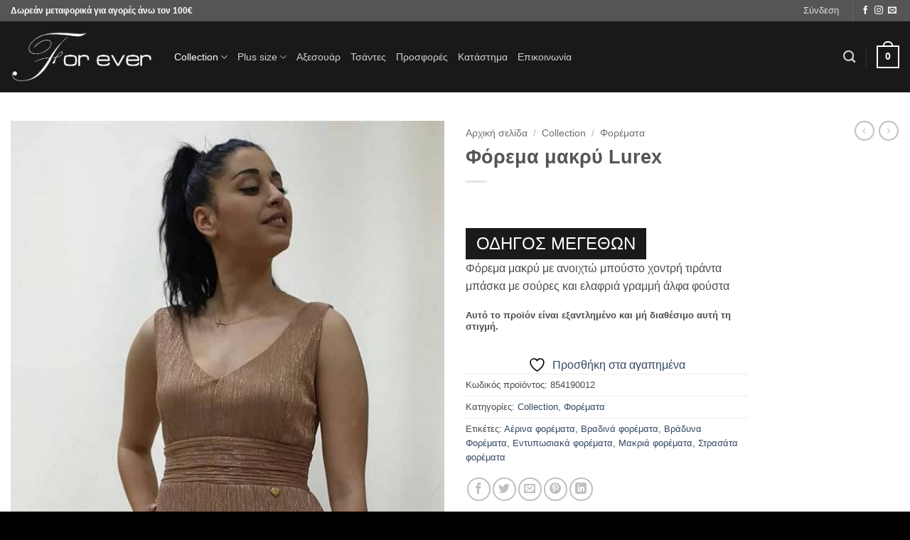

--- FILE ---
content_type: text/html; charset=UTF-8
request_url: https://www.foreverchania.gr/product/forema-makry-lurex/
body_size: 26163
content:
<!DOCTYPE html>
<html lang="el" class="loading-site no-js">
<head>
	<meta charset="UTF-8" />
	<link rel="profile" href="https://gmpg.org/xfn/11" />
	<link rel="pingback" href="https://www.foreverchania.gr/xmlrpc.php" />

					<script type="11c3f09e4151d9245a329d39-text/javascript">document.documentElement.className = document.documentElement.className + ' yes-js js_active js'</script>
			<script type="11c3f09e4151d9245a329d39-text/javascript">(function(html){html.className = html.className.replace(/\bno-js\b/,'js')})(document.documentElement);</script>
<meta name='robots' content='index, follow, max-image-preview:large, max-snippet:-1, max-video-preview:-1' />
<meta name="viewport" content="width=device-width, initial-scale=1" />
	<!-- This site is optimized with the Yoast SEO plugin v26.8 - https://yoast.com/product/yoast-seo-wordpress/ -->
	<title>Φόρεμα μακρύ Lurex - For ever Chania Clothing &amp; Accessories</title>
	<link rel="canonical" href="https://www.foreverchania.gr/product/forema-makry-lurex/" />
	<meta property="og:locale" content="el_GR" />
	<meta property="og:type" content="article" />
	<meta property="og:title" content="Φόρεμα μακρύ Lurex - For ever Chania Clothing &amp; Accessories" />
	<meta property="og:description" content="Φόρεμα μακρύ με ανοιχτώ μπούστο χοντρή τιράντα μπάσκα με σούρες και ελαφριά γραμμή άλφα φούστα" />
	<meta property="og:url" content="https://www.foreverchania.gr/product/forema-makry-lurex/" />
	<meta property="og:site_name" content="For ever Chania Clothing &amp; Accessories" />
	<meta property="article:modified_time" content="2021-07-10T06:35:52+00:00" />
	<meta property="og:image" content="https://www.foreverchania.gr/wp-content/uploads/2019/03/55457264_2072620633028382_832556728607309824_n_resize.jpg" />
	<meta property="og:image:width" content="872" />
	<meta property="og:image:height" content="2048" />
	<meta property="og:image:type" content="image/jpeg" />
	<meta name="twitter:card" content="summary_large_image" />
	<script type="application/ld+json" class="yoast-schema-graph">{"@context":"https://schema.org","@graph":[{"@type":"WebPage","@id":"https://www.foreverchania.gr/product/forema-makry-lurex/","url":"https://www.foreverchania.gr/product/forema-makry-lurex/","name":"Φόρεμα μακρύ Lurex - For ever Chania Clothing & Accessories","isPartOf":{"@id":"https://www.foreverchania.gr/#website"},"primaryImageOfPage":{"@id":"https://www.foreverchania.gr/product/forema-makry-lurex/#primaryimage"},"image":{"@id":"https://www.foreverchania.gr/product/forema-makry-lurex/#primaryimage"},"thumbnailUrl":"https://www.foreverchania.gr/wp-content/uploads/2019/03/55457264_2072620633028382_832556728607309824_n_resize.jpg","datePublished":"2019-04-05T08:18:06+00:00","dateModified":"2021-07-10T06:35:52+00:00","breadcrumb":{"@id":"https://www.foreverchania.gr/product/forema-makry-lurex/#breadcrumb"},"inLanguage":"el","potentialAction":[{"@type":"ReadAction","target":["https://www.foreverchania.gr/product/forema-makry-lurex/"]}]},{"@type":"ImageObject","inLanguage":"el","@id":"https://www.foreverchania.gr/product/forema-makry-lurex/#primaryimage","url":"https://www.foreverchania.gr/wp-content/uploads/2019/03/55457264_2072620633028382_832556728607309824_n_resize.jpg","contentUrl":"https://www.foreverchania.gr/wp-content/uploads/2019/03/55457264_2072620633028382_832556728607309824_n_resize.jpg","width":872,"height":2048,"caption":"Φόρεμα μακρύ Lyrex"},{"@type":"BreadcrumbList","@id":"https://www.foreverchania.gr/product/forema-makry-lurex/#breadcrumb","itemListElement":[{"@type":"ListItem","position":1,"name":"Home","item":"https://www.foreverchania.gr/"},{"@type":"ListItem","position":2,"name":"Κατάστημα","item":"https://www.foreverchania.gr/shop/"},{"@type":"ListItem","position":3,"name":"Φόρεμα μακρύ Lurex"}]},{"@type":"WebSite","@id":"https://www.foreverchania.gr/#website","url":"https://www.foreverchania.gr/","name":"For ever Chania Clothing &amp; Accessories","description":"","potentialAction":[{"@type":"SearchAction","target":{"@type":"EntryPoint","urlTemplate":"https://www.foreverchania.gr/?s={search_term_string}"},"query-input":{"@type":"PropertyValueSpecification","valueRequired":true,"valueName":"search_term_string"}}],"inLanguage":"el"}]}</script>
	<!-- / Yoast SEO plugin. -->


<link rel='prefetch' href='https://www.foreverchania.gr/wp-content/themes/flatsome/assets/js/flatsome.js?ver=e2eddd6c228105dac048' />
<link rel='prefetch' href='https://www.foreverchania.gr/wp-content/themes/flatsome/assets/js/chunk.slider.js?ver=3.20.2' />
<link rel='prefetch' href='https://www.foreverchania.gr/wp-content/themes/flatsome/assets/js/chunk.popups.js?ver=3.20.2' />
<link rel='prefetch' href='https://www.foreverchania.gr/wp-content/themes/flatsome/assets/js/chunk.tooltips.js?ver=3.20.2' />
<link rel='prefetch' href='https://www.foreverchania.gr/wp-content/themes/flatsome/assets/js/woocommerce.js?ver=1c9be63d628ff7c3ff4c' />
<link rel="alternate" type="application/rss+xml" title="Ροή RSS &raquo; For ever Chania Clothing &amp; Accessories" href="https://www.foreverchania.gr/feed/" />
<link rel="alternate" type="application/rss+xml" title="Ροή Σχολίων &raquo; For ever Chania Clothing &amp; Accessories" href="https://www.foreverchania.gr/comments/feed/" />
<link rel="alternate" title="oEmbed (JSON)" type="application/json+oembed" href="https://www.foreverchania.gr/wp-json/oembed/1.0/embed?url=https%3A%2F%2Fwww.foreverchania.gr%2Fproduct%2Fforema-makry-lurex%2F" />
<link rel="alternate" title="oEmbed (XML)" type="text/xml+oembed" href="https://www.foreverchania.gr/wp-json/oembed/1.0/embed?url=https%3A%2F%2Fwww.foreverchania.gr%2Fproduct%2Fforema-makry-lurex%2F&#038;format=xml" />
<style id='wp-img-auto-sizes-contain-inline-css' type='text/css'>
img:is([sizes=auto i],[sizes^="auto," i]){contain-intrinsic-size:3000px 1500px}
/*# sourceURL=wp-img-auto-sizes-contain-inline-css */
</style>

<style id='wp-emoji-styles-inline-css' type='text/css'>

	img.wp-smiley, img.emoji {
		display: inline !important;
		border: none !important;
		box-shadow: none !important;
		height: 1em !important;
		width: 1em !important;
		margin: 0 0.07em !important;
		vertical-align: -0.1em !important;
		background: none !important;
		padding: 0 !important;
	}
/*# sourceURL=wp-emoji-styles-inline-css */
</style>
<style id='wp-block-library-inline-css' type='text/css'>
:root{--wp-block-synced-color:#7a00df;--wp-block-synced-color--rgb:122,0,223;--wp-bound-block-color:var(--wp-block-synced-color);--wp-editor-canvas-background:#ddd;--wp-admin-theme-color:#007cba;--wp-admin-theme-color--rgb:0,124,186;--wp-admin-theme-color-darker-10:#006ba1;--wp-admin-theme-color-darker-10--rgb:0,107,160.5;--wp-admin-theme-color-darker-20:#005a87;--wp-admin-theme-color-darker-20--rgb:0,90,135;--wp-admin-border-width-focus:2px}@media (min-resolution:192dpi){:root{--wp-admin-border-width-focus:1.5px}}.wp-element-button{cursor:pointer}:root .has-very-light-gray-background-color{background-color:#eee}:root .has-very-dark-gray-background-color{background-color:#313131}:root .has-very-light-gray-color{color:#eee}:root .has-very-dark-gray-color{color:#313131}:root .has-vivid-green-cyan-to-vivid-cyan-blue-gradient-background{background:linear-gradient(135deg,#00d084,#0693e3)}:root .has-purple-crush-gradient-background{background:linear-gradient(135deg,#34e2e4,#4721fb 50%,#ab1dfe)}:root .has-hazy-dawn-gradient-background{background:linear-gradient(135deg,#faaca8,#dad0ec)}:root .has-subdued-olive-gradient-background{background:linear-gradient(135deg,#fafae1,#67a671)}:root .has-atomic-cream-gradient-background{background:linear-gradient(135deg,#fdd79a,#004a59)}:root .has-nightshade-gradient-background{background:linear-gradient(135deg,#330968,#31cdcf)}:root .has-midnight-gradient-background{background:linear-gradient(135deg,#020381,#2874fc)}:root{--wp--preset--font-size--normal:16px;--wp--preset--font-size--huge:42px}.has-regular-font-size{font-size:1em}.has-larger-font-size{font-size:2.625em}.has-normal-font-size{font-size:var(--wp--preset--font-size--normal)}.has-huge-font-size{font-size:var(--wp--preset--font-size--huge)}.has-text-align-center{text-align:center}.has-text-align-left{text-align:left}.has-text-align-right{text-align:right}.has-fit-text{white-space:nowrap!important}#end-resizable-editor-section{display:none}.aligncenter{clear:both}.items-justified-left{justify-content:flex-start}.items-justified-center{justify-content:center}.items-justified-right{justify-content:flex-end}.items-justified-space-between{justify-content:space-between}.screen-reader-text{border:0;clip-path:inset(50%);height:1px;margin:-1px;overflow:hidden;padding:0;position:absolute;width:1px;word-wrap:normal!important}.screen-reader-text:focus{background-color:#ddd;clip-path:none;color:#444;display:block;font-size:1em;height:auto;left:5px;line-height:normal;padding:15px 23px 14px;text-decoration:none;top:5px;width:auto;z-index:100000}html :where(.has-border-color){border-style:solid}html :where([style*=border-top-color]){border-top-style:solid}html :where([style*=border-right-color]){border-right-style:solid}html :where([style*=border-bottom-color]){border-bottom-style:solid}html :where([style*=border-left-color]){border-left-style:solid}html :where([style*=border-width]){border-style:solid}html :where([style*=border-top-width]){border-top-style:solid}html :where([style*=border-right-width]){border-right-style:solid}html :where([style*=border-bottom-width]){border-bottom-style:solid}html :where([style*=border-left-width]){border-left-style:solid}html :where(img[class*=wp-image-]){height:auto;max-width:100%}:where(figure){margin:0 0 1em}html :where(.is-position-sticky){--wp-admin--admin-bar--position-offset:var(--wp-admin--admin-bar--height,0px)}@media screen and (max-width:600px){html :where(.is-position-sticky){--wp-admin--admin-bar--position-offset:0px}}

/*# sourceURL=wp-block-library-inline-css */
</style><link rel='stylesheet' id='wc-blocks-style-css' href='https://www.foreverchania.gr/wp-content/plugins/woocommerce/assets/client/blocks/wc-blocks.css?ver=wc-10.4.3' type='text/css' media='all' />
<link rel='stylesheet' id='jquery-selectBox-css' href='https://www.foreverchania.gr/wp-content/plugins/yith-woocommerce-wishlist/assets/css/jquery.selectBox.css?ver=1.2.0' type='text/css' media='all' />
<link rel='stylesheet' id='woocommerce_prettyPhoto_css-css' href='//www.foreverchania.gr/wp-content/plugins/woocommerce/assets/css/prettyPhoto.css?ver=3.1.6' type='text/css' media='all' />
<link rel='stylesheet' id='yith-wcwl-main-css' href='https://www.foreverchania.gr/wp-content/plugins/yith-woocommerce-wishlist/assets/css/style.css?ver=4.12.0' type='text/css' media='all' />
<style id='yith-wcwl-main-inline-css' type='text/css'>
 :root { --rounded-corners-radius: 16px; --add-to-cart-rounded-corners-radius: 16px; --feedback-duration: 3s } 
 :root { --rounded-corners-radius: 16px; --add-to-cart-rounded-corners-radius: 16px; --feedback-duration: 3s } 
 :root { --rounded-corners-radius: 16px; --add-to-cart-rounded-corners-radius: 16px; --feedback-duration: 3s } 
 :root { --rounded-corners-radius: 16px; --add-to-cart-rounded-corners-radius: 16px; --feedback-duration: 3s } 
 :root { --rounded-corners-radius: 16px; --add-to-cart-rounded-corners-radius: 16px; --feedback-duration: 3s } 
 :root { --rounded-corners-radius: 16px; --add-to-cart-rounded-corners-radius: 16px; --feedback-duration: 3s } 
 :root { --rounded-corners-radius: 16px; --add-to-cart-rounded-corners-radius: 16px; --feedback-duration: 3s } 
 :root { --rounded-corners-radius: 16px; --add-to-cart-rounded-corners-radius: 16px; --feedback-duration: 3s } 
 :root { --rounded-corners-radius: 16px; --add-to-cart-rounded-corners-radius: 16px; --feedback-duration: 3s } 
 :root { --rounded-corners-radius: 16px; --add-to-cart-rounded-corners-radius: 16px; --feedback-duration: 3s } 
/*# sourceURL=yith-wcwl-main-inline-css */
</style>
<style id='global-styles-inline-css' type='text/css'>
:root{--wp--preset--aspect-ratio--square: 1;--wp--preset--aspect-ratio--4-3: 4/3;--wp--preset--aspect-ratio--3-4: 3/4;--wp--preset--aspect-ratio--3-2: 3/2;--wp--preset--aspect-ratio--2-3: 2/3;--wp--preset--aspect-ratio--16-9: 16/9;--wp--preset--aspect-ratio--9-16: 9/16;--wp--preset--color--black: #000000;--wp--preset--color--cyan-bluish-gray: #abb8c3;--wp--preset--color--white: #ffffff;--wp--preset--color--pale-pink: #f78da7;--wp--preset--color--vivid-red: #cf2e2e;--wp--preset--color--luminous-vivid-orange: #ff6900;--wp--preset--color--luminous-vivid-amber: #fcb900;--wp--preset--color--light-green-cyan: #7bdcb5;--wp--preset--color--vivid-green-cyan: #00d084;--wp--preset--color--pale-cyan-blue: #8ed1fc;--wp--preset--color--vivid-cyan-blue: #0693e3;--wp--preset--color--vivid-purple: #9b51e0;--wp--preset--color--primary: #000000;--wp--preset--color--secondary: #C05530;--wp--preset--color--success: #627D47;--wp--preset--color--alert: #b20000;--wp--preset--gradient--vivid-cyan-blue-to-vivid-purple: linear-gradient(135deg,rgb(6,147,227) 0%,rgb(155,81,224) 100%);--wp--preset--gradient--light-green-cyan-to-vivid-green-cyan: linear-gradient(135deg,rgb(122,220,180) 0%,rgb(0,208,130) 100%);--wp--preset--gradient--luminous-vivid-amber-to-luminous-vivid-orange: linear-gradient(135deg,rgb(252,185,0) 0%,rgb(255,105,0) 100%);--wp--preset--gradient--luminous-vivid-orange-to-vivid-red: linear-gradient(135deg,rgb(255,105,0) 0%,rgb(207,46,46) 100%);--wp--preset--gradient--very-light-gray-to-cyan-bluish-gray: linear-gradient(135deg,rgb(238,238,238) 0%,rgb(169,184,195) 100%);--wp--preset--gradient--cool-to-warm-spectrum: linear-gradient(135deg,rgb(74,234,220) 0%,rgb(151,120,209) 20%,rgb(207,42,186) 40%,rgb(238,44,130) 60%,rgb(251,105,98) 80%,rgb(254,248,76) 100%);--wp--preset--gradient--blush-light-purple: linear-gradient(135deg,rgb(255,206,236) 0%,rgb(152,150,240) 100%);--wp--preset--gradient--blush-bordeaux: linear-gradient(135deg,rgb(254,205,165) 0%,rgb(254,45,45) 50%,rgb(107,0,62) 100%);--wp--preset--gradient--luminous-dusk: linear-gradient(135deg,rgb(255,203,112) 0%,rgb(199,81,192) 50%,rgb(65,88,208) 100%);--wp--preset--gradient--pale-ocean: linear-gradient(135deg,rgb(255,245,203) 0%,rgb(182,227,212) 50%,rgb(51,167,181) 100%);--wp--preset--gradient--electric-grass: linear-gradient(135deg,rgb(202,248,128) 0%,rgb(113,206,126) 100%);--wp--preset--gradient--midnight: linear-gradient(135deg,rgb(2,3,129) 0%,rgb(40,116,252) 100%);--wp--preset--font-size--small: 13px;--wp--preset--font-size--medium: 20px;--wp--preset--font-size--large: 36px;--wp--preset--font-size--x-large: 42px;--wp--preset--spacing--20: 0.44rem;--wp--preset--spacing--30: 0.67rem;--wp--preset--spacing--40: 1rem;--wp--preset--spacing--50: 1.5rem;--wp--preset--spacing--60: 2.25rem;--wp--preset--spacing--70: 3.38rem;--wp--preset--spacing--80: 5.06rem;--wp--preset--shadow--natural: 6px 6px 9px rgba(0, 0, 0, 0.2);--wp--preset--shadow--deep: 12px 12px 50px rgba(0, 0, 0, 0.4);--wp--preset--shadow--sharp: 6px 6px 0px rgba(0, 0, 0, 0.2);--wp--preset--shadow--outlined: 6px 6px 0px -3px rgb(255, 255, 255), 6px 6px rgb(0, 0, 0);--wp--preset--shadow--crisp: 6px 6px 0px rgb(0, 0, 0);}:where(body) { margin: 0; }.wp-site-blocks > .alignleft { float: left; margin-right: 2em; }.wp-site-blocks > .alignright { float: right; margin-left: 2em; }.wp-site-blocks > .aligncenter { justify-content: center; margin-left: auto; margin-right: auto; }:where(.is-layout-flex){gap: 0.5em;}:where(.is-layout-grid){gap: 0.5em;}.is-layout-flow > .alignleft{float: left;margin-inline-start: 0;margin-inline-end: 2em;}.is-layout-flow > .alignright{float: right;margin-inline-start: 2em;margin-inline-end: 0;}.is-layout-flow > .aligncenter{margin-left: auto !important;margin-right: auto !important;}.is-layout-constrained > .alignleft{float: left;margin-inline-start: 0;margin-inline-end: 2em;}.is-layout-constrained > .alignright{float: right;margin-inline-start: 2em;margin-inline-end: 0;}.is-layout-constrained > .aligncenter{margin-left: auto !important;margin-right: auto !important;}.is-layout-constrained > :where(:not(.alignleft):not(.alignright):not(.alignfull)){margin-left: auto !important;margin-right: auto !important;}body .is-layout-flex{display: flex;}.is-layout-flex{flex-wrap: wrap;align-items: center;}.is-layout-flex > :is(*, div){margin: 0;}body .is-layout-grid{display: grid;}.is-layout-grid > :is(*, div){margin: 0;}body{padding-top: 0px;padding-right: 0px;padding-bottom: 0px;padding-left: 0px;}a:where(:not(.wp-element-button)){text-decoration: none;}:root :where(.wp-element-button, .wp-block-button__link){background-color: #32373c;border-width: 0;color: #fff;font-family: inherit;font-size: inherit;font-style: inherit;font-weight: inherit;letter-spacing: inherit;line-height: inherit;padding-top: calc(0.667em + 2px);padding-right: calc(1.333em + 2px);padding-bottom: calc(0.667em + 2px);padding-left: calc(1.333em + 2px);text-decoration: none;text-transform: inherit;}.has-black-color{color: var(--wp--preset--color--black) !important;}.has-cyan-bluish-gray-color{color: var(--wp--preset--color--cyan-bluish-gray) !important;}.has-white-color{color: var(--wp--preset--color--white) !important;}.has-pale-pink-color{color: var(--wp--preset--color--pale-pink) !important;}.has-vivid-red-color{color: var(--wp--preset--color--vivid-red) !important;}.has-luminous-vivid-orange-color{color: var(--wp--preset--color--luminous-vivid-orange) !important;}.has-luminous-vivid-amber-color{color: var(--wp--preset--color--luminous-vivid-amber) !important;}.has-light-green-cyan-color{color: var(--wp--preset--color--light-green-cyan) !important;}.has-vivid-green-cyan-color{color: var(--wp--preset--color--vivid-green-cyan) !important;}.has-pale-cyan-blue-color{color: var(--wp--preset--color--pale-cyan-blue) !important;}.has-vivid-cyan-blue-color{color: var(--wp--preset--color--vivid-cyan-blue) !important;}.has-vivid-purple-color{color: var(--wp--preset--color--vivid-purple) !important;}.has-primary-color{color: var(--wp--preset--color--primary) !important;}.has-secondary-color{color: var(--wp--preset--color--secondary) !important;}.has-success-color{color: var(--wp--preset--color--success) !important;}.has-alert-color{color: var(--wp--preset--color--alert) !important;}.has-black-background-color{background-color: var(--wp--preset--color--black) !important;}.has-cyan-bluish-gray-background-color{background-color: var(--wp--preset--color--cyan-bluish-gray) !important;}.has-white-background-color{background-color: var(--wp--preset--color--white) !important;}.has-pale-pink-background-color{background-color: var(--wp--preset--color--pale-pink) !important;}.has-vivid-red-background-color{background-color: var(--wp--preset--color--vivid-red) !important;}.has-luminous-vivid-orange-background-color{background-color: var(--wp--preset--color--luminous-vivid-orange) !important;}.has-luminous-vivid-amber-background-color{background-color: var(--wp--preset--color--luminous-vivid-amber) !important;}.has-light-green-cyan-background-color{background-color: var(--wp--preset--color--light-green-cyan) !important;}.has-vivid-green-cyan-background-color{background-color: var(--wp--preset--color--vivid-green-cyan) !important;}.has-pale-cyan-blue-background-color{background-color: var(--wp--preset--color--pale-cyan-blue) !important;}.has-vivid-cyan-blue-background-color{background-color: var(--wp--preset--color--vivid-cyan-blue) !important;}.has-vivid-purple-background-color{background-color: var(--wp--preset--color--vivid-purple) !important;}.has-primary-background-color{background-color: var(--wp--preset--color--primary) !important;}.has-secondary-background-color{background-color: var(--wp--preset--color--secondary) !important;}.has-success-background-color{background-color: var(--wp--preset--color--success) !important;}.has-alert-background-color{background-color: var(--wp--preset--color--alert) !important;}.has-black-border-color{border-color: var(--wp--preset--color--black) !important;}.has-cyan-bluish-gray-border-color{border-color: var(--wp--preset--color--cyan-bluish-gray) !important;}.has-white-border-color{border-color: var(--wp--preset--color--white) !important;}.has-pale-pink-border-color{border-color: var(--wp--preset--color--pale-pink) !important;}.has-vivid-red-border-color{border-color: var(--wp--preset--color--vivid-red) !important;}.has-luminous-vivid-orange-border-color{border-color: var(--wp--preset--color--luminous-vivid-orange) !important;}.has-luminous-vivid-amber-border-color{border-color: var(--wp--preset--color--luminous-vivid-amber) !important;}.has-light-green-cyan-border-color{border-color: var(--wp--preset--color--light-green-cyan) !important;}.has-vivid-green-cyan-border-color{border-color: var(--wp--preset--color--vivid-green-cyan) !important;}.has-pale-cyan-blue-border-color{border-color: var(--wp--preset--color--pale-cyan-blue) !important;}.has-vivid-cyan-blue-border-color{border-color: var(--wp--preset--color--vivid-cyan-blue) !important;}.has-vivid-purple-border-color{border-color: var(--wp--preset--color--vivid-purple) !important;}.has-primary-border-color{border-color: var(--wp--preset--color--primary) !important;}.has-secondary-border-color{border-color: var(--wp--preset--color--secondary) !important;}.has-success-border-color{border-color: var(--wp--preset--color--success) !important;}.has-alert-border-color{border-color: var(--wp--preset--color--alert) !important;}.has-vivid-cyan-blue-to-vivid-purple-gradient-background{background: var(--wp--preset--gradient--vivid-cyan-blue-to-vivid-purple) !important;}.has-light-green-cyan-to-vivid-green-cyan-gradient-background{background: var(--wp--preset--gradient--light-green-cyan-to-vivid-green-cyan) !important;}.has-luminous-vivid-amber-to-luminous-vivid-orange-gradient-background{background: var(--wp--preset--gradient--luminous-vivid-amber-to-luminous-vivid-orange) !important;}.has-luminous-vivid-orange-to-vivid-red-gradient-background{background: var(--wp--preset--gradient--luminous-vivid-orange-to-vivid-red) !important;}.has-very-light-gray-to-cyan-bluish-gray-gradient-background{background: var(--wp--preset--gradient--very-light-gray-to-cyan-bluish-gray) !important;}.has-cool-to-warm-spectrum-gradient-background{background: var(--wp--preset--gradient--cool-to-warm-spectrum) !important;}.has-blush-light-purple-gradient-background{background: var(--wp--preset--gradient--blush-light-purple) !important;}.has-blush-bordeaux-gradient-background{background: var(--wp--preset--gradient--blush-bordeaux) !important;}.has-luminous-dusk-gradient-background{background: var(--wp--preset--gradient--luminous-dusk) !important;}.has-pale-ocean-gradient-background{background: var(--wp--preset--gradient--pale-ocean) !important;}.has-electric-grass-gradient-background{background: var(--wp--preset--gradient--electric-grass) !important;}.has-midnight-gradient-background{background: var(--wp--preset--gradient--midnight) !important;}.has-small-font-size{font-size: var(--wp--preset--font-size--small) !important;}.has-medium-font-size{font-size: var(--wp--preset--font-size--medium) !important;}.has-large-font-size{font-size: var(--wp--preset--font-size--large) !important;}.has-x-large-font-size{font-size: var(--wp--preset--font-size--x-large) !important;}
/*# sourceURL=global-styles-inline-css */
</style>

<link rel='stylesheet' id='cool-tag-cloud-css' href='https://www.foreverchania.gr/wp-content/plugins/cool-tag-cloud/inc/cool-tag-cloud.css?ver=2.25' type='text/css' media='all' />
<link rel='stylesheet' id='simply-iris-payment-css' href='https://www.foreverchania.gr/wp-content/plugins/simply-iris-payment/assets/css/iris-payment.css?ver=1.0.0' type='text/css' media='all' />
<link rel='stylesheet' id='ct.sizeguide.css-css' href='https://www.foreverchania.gr/wp-content/plugins/size_guide/assets/css/ct.sizeguide.css?ver=9de572add768cac3bdf1e676f95c047f' type='text/css' media='all' />
<link rel='stylesheet' id='ct.sizeguide.style.css-css' href='https://www.foreverchania.gr/wp-content/plugins/size_guide/assets//css/ct.sizeguide.style2.css?ver=9de572add768cac3bdf1e676f95c047f' type='text/css' media='all' />
<link rel='stylesheet' id='magnific.popup.css-css' href='https://www.foreverchania.gr/wp-content/plugins/size_guide/assets/css/magnific.popup.css?ver=9de572add768cac3bdf1e676f95c047f' type='text/css' media='all' />
<link rel='stylesheet' id='woo-stickers-by-webline-css' href='https://www.foreverchania.gr/wp-content/plugins/woo-stickers-by-webline/public/css/woo-stickers-by-webline-public.css?ver=1.2.8' type='text/css' media='all' />
<link rel='stylesheet' id='photoswipe-css' href='https://www.foreverchania.gr/wp-content/plugins/woocommerce/assets/css/photoswipe/photoswipe.min.css?ver=10.4.3' type='text/css' media='all' />
<link rel='stylesheet' id='photoswipe-default-skin-css' href='https://www.foreverchania.gr/wp-content/plugins/woocommerce/assets/css/photoswipe/default-skin/default-skin.min.css?ver=10.4.3' type='text/css' media='all' />
<style id='woocommerce-inline-inline-css' type='text/css'>
.woocommerce form .form-row .required { visibility: visible; }
/*# sourceURL=woocommerce-inline-inline-css */
</style>
<link rel='stylesheet' id='flatsome-ninjaforms-css' href='https://www.foreverchania.gr/wp-content/themes/flatsome/inc/integrations/ninjaforms/ninjaforms.css?ver=3.20.2' type='text/css' media='all' />
<link rel='stylesheet' id='flatsome-woocommerce-wishlist-css' href='https://www.foreverchania.gr/wp-content/themes/flatsome/inc/integrations/wc-yith-wishlist/wishlist.css?ver=3.20.2' type='text/css' media='all' />
<link rel='stylesheet' id='flatsome-main-css' href='https://www.foreverchania.gr/wp-content/themes/flatsome/assets/css/flatsome.css?ver=3.20.2' type='text/css' media='all' />
<style id='flatsome-main-inline-css' type='text/css'>
@font-face {
				font-family: "fl-icons";
				font-display: block;
				src: url(https://www.foreverchania.gr/wp-content/themes/flatsome/assets/css/icons/fl-icons.eot?v=3.20.2);
				src:
					url(https://www.foreverchania.gr/wp-content/themes/flatsome/assets/css/icons/fl-icons.eot#iefix?v=3.20.2) format("embedded-opentype"),
					url(https://www.foreverchania.gr/wp-content/themes/flatsome/assets/css/icons/fl-icons.woff2?v=3.20.2) format("woff2"),
					url(https://www.foreverchania.gr/wp-content/themes/flatsome/assets/css/icons/fl-icons.ttf?v=3.20.2) format("truetype"),
					url(https://www.foreverchania.gr/wp-content/themes/flatsome/assets/css/icons/fl-icons.woff?v=3.20.2) format("woff"),
					url(https://www.foreverchania.gr/wp-content/themes/flatsome/assets/css/icons/fl-icons.svg?v=3.20.2#fl-icons) format("svg");
			}
/*# sourceURL=flatsome-main-inline-css */
</style>
<link rel='stylesheet' id='flatsome-shop-css' href='https://www.foreverchania.gr/wp-content/themes/flatsome/assets/css/flatsome-shop.css?ver=3.20.2' type='text/css' media='all' />
<link rel='stylesheet' id='flatsome-style-css' href='https://www.foreverchania.gr/wp-content/themes/flatsome/style.css?ver=3.20.2' type='text/css' media='all' />
<script type="11c3f09e4151d9245a329d39-text/javascript" src="https://www.foreverchania.gr/wp-includes/js/jquery/jquery.min.js?ver=3.7.1" id="jquery-core-js"></script>
<script type="11c3f09e4151d9245a329d39-text/javascript" src="https://www.foreverchania.gr/wp-includes/js/jquery/jquery-migrate.min.js?ver=3.4.1" id="jquery-migrate-js"></script>
<script type="11c3f09e4151d9245a329d39-text/javascript" src="https://www.foreverchania.gr/wp-content/plugins/size_guide/assets/js/magnific.popup.js?ver=9de572add768cac3bdf1e676f95c047f" id="magnific.popup.js-js"></script>
<script type="11c3f09e4151d9245a329d39-text/javascript" src="https://www.foreverchania.gr/wp-content/plugins/size_guide/assets/js/ct.sg.front.js?ver=9de572add768cac3bdf1e676f95c047f" id="ct.sg.front.js-js"></script>
<script type="11c3f09e4151d9245a329d39-text/javascript" src="https://www.foreverchania.gr/wp-content/plugins/woo-stickers-by-webline/public/js/woo-stickers-by-webline-public.js?ver=1.2.8" id="woo-stickers-by-webline-js"></script>
<script type="11c3f09e4151d9245a329d39-text/javascript" src="https://www.foreverchania.gr/wp-content/plugins/woocommerce/assets/js/jquery-blockui/jquery.blockUI.min.js?ver=2.7.0-wc.10.4.3" id="wc-jquery-blockui-js" data-wp-strategy="defer"></script>
<script type="11c3f09e4151d9245a329d39-text/javascript" id="wc-add-to-cart-js-extra">
/* <![CDATA[ */
var wc_add_to_cart_params = {"ajax_url":"/wp-admin/admin-ajax.php","wc_ajax_url":"/?wc-ajax=%%endpoint%%","i18n_view_cart":"\u039a\u03b1\u03bb\u03ac\u03b8\u03b9","cart_url":"https://www.foreverchania.gr/cart/","is_cart":"","cart_redirect_after_add":"no"};
//# sourceURL=wc-add-to-cart-js-extra
/* ]]> */
</script>
<script type="11c3f09e4151d9245a329d39-text/javascript" src="https://www.foreverchania.gr/wp-content/plugins/woocommerce/assets/js/frontend/add-to-cart.min.js?ver=10.4.3" id="wc-add-to-cart-js" defer="defer" data-wp-strategy="defer"></script>
<script type="11c3f09e4151d9245a329d39-text/javascript" src="https://www.foreverchania.gr/wp-content/plugins/woocommerce/assets/js/photoswipe/photoswipe.min.js?ver=4.1.1-wc.10.4.3" id="wc-photoswipe-js" defer="defer" data-wp-strategy="defer"></script>
<script type="11c3f09e4151d9245a329d39-text/javascript" src="https://www.foreverchania.gr/wp-content/plugins/woocommerce/assets/js/photoswipe/photoswipe-ui-default.min.js?ver=4.1.1-wc.10.4.3" id="wc-photoswipe-ui-default-js" defer="defer" data-wp-strategy="defer"></script>
<script type="11c3f09e4151d9245a329d39-text/javascript" id="wc-single-product-js-extra">
/* <![CDATA[ */
var wc_single_product_params = {"i18n_required_rating_text":"\u03a0\u03b1\u03c1\u03b1\u03ba\u03b1\u03bb\u03bf\u03cd\u03bc\u03b5, \u03b5\u03c0\u03b9\u03bb\u03ad\u03be\u03c4\u03b5 \u03bc\u03af\u03b1 \u03b2\u03b1\u03b8\u03bc\u03bf\u03bb\u03bf\u03b3\u03af\u03b1","i18n_rating_options":["1 \u03b1\u03c0\u03cc 5 \u03b1\u03c3\u03c4\u03ad\u03c1\u03b9\u03b1","2 \u03b1\u03c0\u03cc 5 \u03b1\u03c3\u03c4\u03ad\u03c1\u03b9\u03b1","3 \u03b1\u03c0\u03cc 5 \u03b1\u03c3\u03c4\u03ad\u03c1\u03b9\u03b1","4 \u03b1\u03c0\u03cc 5 \u03b1\u03c3\u03c4\u03ad\u03c1\u03b9\u03b1","5 \u03b1\u03c0\u03cc 5 \u03b1\u03c3\u03c4\u03ad\u03c1\u03b9\u03b1"],"i18n_product_gallery_trigger_text":"View full-screen image gallery","review_rating_required":"yes","flexslider":{"rtl":false,"animation":"slide","smoothHeight":true,"directionNav":false,"controlNav":"thumbnails","slideshow":false,"animationSpeed":500,"animationLoop":false,"allowOneSlide":false},"zoom_enabled":"","zoom_options":[],"photoswipe_enabled":"1","photoswipe_options":{"shareEl":false,"closeOnScroll":false,"history":false,"hideAnimationDuration":0,"showAnimationDuration":0},"flexslider_enabled":""};
//# sourceURL=wc-single-product-js-extra
/* ]]> */
</script>
<script type="11c3f09e4151d9245a329d39-text/javascript" src="https://www.foreverchania.gr/wp-content/plugins/woocommerce/assets/js/frontend/single-product.min.js?ver=10.4.3" id="wc-single-product-js" defer="defer" data-wp-strategy="defer"></script>
<script type="11c3f09e4151d9245a329d39-text/javascript" src="https://www.foreverchania.gr/wp-content/plugins/woocommerce/assets/js/js-cookie/js.cookie.min.js?ver=2.1.4-wc.10.4.3" id="wc-js-cookie-js" data-wp-strategy="defer"></script>
<link rel="https://api.w.org/" href="https://www.foreverchania.gr/wp-json/" /><link rel="alternate" title="JSON" type="application/json" href="https://www.foreverchania.gr/wp-json/wp/v2/product/4852" /><link rel="EditURI" type="application/rsd+xml" title="RSD" href="https://www.foreverchania.gr/xmlrpc.php?rsd" />

<link rel='shortlink' href='https://www.foreverchania.gr/?p=4852' />
	<noscript><style>.woocommerce-product-gallery{ opacity: 1 !important; }</style></noscript>
	<link rel="icon" href="https://www.foreverchania.gr/wp-content/uploads/2025/12/icon-100x100.png" sizes="32x32" />
<link rel="icon" href="https://www.foreverchania.gr/wp-content/uploads/2025/12/icon-200x200.png" sizes="192x192" />
<link rel="apple-touch-icon" href="https://www.foreverchania.gr/wp-content/uploads/2025/12/icon-200x200.png" />
<meta name="msapplication-TileImage" content="https://www.foreverchania.gr/wp-content/uploads/2025/12/icon.png" />
<style id="custom-css" type="text/css">:root {--primary-color: #000000;--fs-color-primary: #000000;--fs-color-secondary: #C05530;--fs-color-success: #627D47;--fs-color-alert: #b20000;--fs-color-base: #4a4a4a;--fs-experimental-link-color: #334862;--fs-experimental-link-color-hover: #111;}.tooltipster-base {--tooltip-color: #fff;--tooltip-bg-color: #000;}.off-canvas-right .mfp-content, .off-canvas-left .mfp-content {--drawer-width: 300px;}.off-canvas .mfp-content.off-canvas-cart {--drawer-width: 360px;}.container-width, .full-width .ubermenu-nav, .container, .row{max-width: 1570px}.row.row-collapse{max-width: 1540px}.row.row-small{max-width: 1562.5px}.row.row-large{max-width: 1600px}.header-main{height: 100px}#logo img{max-height: 100px}#logo{width:200px;}.header-bottom{min-height: 55px}.header-top{min-height: 30px}.transparent .header-main{height: 90px}.transparent #logo img{max-height: 90px}.has-transparent + .page-title:first-of-type,.has-transparent + #main > .page-title,.has-transparent + #main > div > .page-title,.has-transparent + #main .page-header-wrapper:first-of-type .page-title{padding-top: 120px;}.header.show-on-scroll,.stuck .header-main{height:70px!important}.stuck #logo img{max-height: 70px!important}.header-bg-color {background-color: rgba(0,0,0,0.9)}.header-bottom {background-color: #f1f1f1}.header-main .nav > li > a{line-height: 16px }.stuck .header-main .nav > li > a{line-height: 50px }@media (max-width: 549px) {.header-main{height: 70px}#logo img{max-height: 70px}}.header-top{background-color:#555555!important;}.breadcrumbs{text-transform: none;}button,.button{text-transform: none;}.nav > li > a, .links > li > a{text-transform: none;}.section-title span{text-transform: none;}h3.widget-title,span.widget-title{text-transform: none;}.shop-page-title.featured-title .title-bg{ background-image: url(https://www.foreverchania.gr/wp-content/uploads/2019/03/55457264_2072620633028382_832556728607309824_n_resize.jpg)!important;}@media screen and (min-width: 550px){.products .box-vertical .box-image{min-width: 300px!important;width: 300px!important;}}.footer-1{background-color: #777777}.footer-2{background-color: #000000}.absolute-footer, html{background-color: #000000}.nav-vertical-fly-out > li + li {border-top-width: 1px; border-top-style: solid;}.label-new.menu-item > a:after{content:"New";}.label-hot.menu-item > a:after{content:"Hot";}.label-sale.menu-item > a:after{content:"Sale";}.label-popular.menu-item > a:after{content:"Popular";}</style><style id="kirki-inline-styles"></style></head>

<body class="wp-singular product-template-default single single-product postid-4852 wp-theme-flatsome theme-flatsome woocommerce woocommerce-page woocommerce-no-js full-width lightbox nav-dropdown-has-arrow nav-dropdown-has-shadow nav-dropdown-has-border">


<a class="skip-link screen-reader-text" href="#main">Μετάβαση στο περιεχόμενο</a>

<div id="wrapper">

	
	<header id="header" class="header header-full-width has-sticky sticky-jump">
		<div class="header-wrapper">
			<div id="top-bar" class="header-top nav-dark">
    <div class="flex-row container">
      <div class="flex-col hide-for-medium flex-left">
          <ul class="nav nav-left medium-nav-center nav-small  nav-divided">
              <li class="html custom html_topbar_left"><b>Δωρεάν μεταφορικά για αγορές άνω τον 100€</b>
</li>          </ul>
      </div>

      <div class="flex-col hide-for-medium flex-center">
          <ul class="nav nav-center nav-small  nav-divided">
                        </ul>
      </div>

      <div class="flex-col hide-for-medium flex-right">
         <ul class="nav top-bar-nav nav-right nav-small  nav-divided">
              
<li class="account-item has-icon">

	<a href="https://www.foreverchania.gr/my-account/" class="nav-top-link nav-top-not-logged-in is-small is-small" title="Σύνδεση" role="button" data-open="#login-form-popup" aria-controls="login-form-popup" aria-expanded="false" aria-haspopup="dialog" data-flatsome-role-button>
					<span>
			Σύνδεση			</span>
				</a>




</li>
<li class="header-divider"></li><li class="html header-social-icons ml-0">
	<div class="social-icons follow-icons" ><a href="http://url" target="_blank" data-label="Facebook" class="icon plain tooltip facebook" title="Follow on Facebook" aria-label="Follow on Facebook" rel="noopener nofollow"><i class="icon-facebook" aria-hidden="true"></i></a><a href="http://url" target="_blank" data-label="Instagram" class="icon plain tooltip instagram" title="Follow on Instagram" aria-label="Follow on Instagram" rel="noopener nofollow"><i class="icon-instagram" aria-hidden="true"></i></a><a href="/cdn-cgi/l/email-protection#740d1b0106341119151d18" data-label="E-mail" target="_blank" class="icon plain tooltip email" title="Send us an email" aria-label="Send us an email" rel="nofollow noopener"><i class="icon-envelop" aria-hidden="true"></i></a></div></li>
          </ul>
      </div>

            <div class="flex-col show-for-medium flex-grow">
          <ul class="nav nav-center nav-small mobile-nav  nav-divided">
              <li class="html custom html_topbar_left"><b>Δωρεάν μεταφορικά για αγορές άνω τον 100€</b>
</li>          </ul>
      </div>
      
    </div>
</div>
<div id="masthead" class="header-main nav-dark">
      <div class="header-inner flex-row container logo-left medium-logo-center" role="navigation">

          <!-- Logo -->
          <div id="logo" class="flex-col logo">
            
<!-- Header logo -->
<a href="https://www.foreverchania.gr/" title="For ever Chania Clothing &amp; Accessories" rel="home">
		<img width="908" height="330" src="https://www.foreverchania.gr/wp-content/uploads/2018/06/foreverchanialogo-1.png" class="header_logo header-logo" alt="For ever Chania Clothing &amp; Accessories"/><img  width="908" height="330" src="https://www.foreverchania.gr/wp-content/uploads/2018/06/foreverchanialogo-1.png" class="header-logo-dark" alt="For ever Chania Clothing &amp; Accessories"/></a>
          </div>

          <!-- Mobile Left Elements -->
          <div class="flex-col show-for-medium flex-left">
            <ul class="mobile-nav nav nav-left ">
              <li class="nav-icon has-icon">
			<a href="#" class="is-small" data-open="#main-menu" data-pos="left" data-bg="main-menu-overlay" role="button" aria-label="Menu" aria-controls="main-menu" aria-expanded="false" aria-haspopup="dialog" data-flatsome-role-button>
			<i class="icon-menu" aria-hidden="true"></i>					</a>
	</li>
            </ul>
          </div>

          <!-- Left Elements -->
          <div class="flex-col hide-for-medium flex-left
            flex-grow">
            <ul class="header-nav header-nav-main nav nav-left  nav-size-medium" >
              <li id="menu-item-24" class="menu-item menu-item-type-taxonomy menu-item-object-product_cat current-product-ancestor current-menu-parent current-product-parent menu-item-has-children menu-item-24 active menu-item-design-default has-dropdown"><a href="https://www.foreverchania.gr/product-category/collection/" class="nav-top-link" aria-expanded="false" aria-haspopup="menu">Collection<i class="icon-angle-down" aria-hidden="true"></i></a>
<ul class="sub-menu nav-dropdown nav-dropdown-default">
	<li id="menu-item-25" class="menu-item menu-item-type-taxonomy menu-item-object-product_cat current-product-ancestor current-menu-parent current-product-parent menu-item-25 active"><a href="https://www.foreverchania.gr/product-category/collection/foremata/">Φορέματα</a></li>
	<li id="menu-item-26" class="menu-item menu-item-type-taxonomy menu-item-object-product_cat menu-item-26"><a href="https://www.foreverchania.gr/product-category/collection/foustes/">Φούστες</a></li>
	<li id="menu-item-27" class="menu-item menu-item-type-taxonomy menu-item-object-product_cat menu-item-27"><a href="https://www.foreverchania.gr/product-category/collection/mplouzes/">Μπλούζες</a></li>
	<li id="menu-item-31" class="menu-item menu-item-type-taxonomy menu-item-object-product_cat menu-item-31"><a href="https://www.foreverchania.gr/product-category/collection/poukamisa/">Πουκάμισα</a></li>
	<li id="menu-item-29" class="menu-item menu-item-type-taxonomy menu-item-object-product_cat menu-item-29"><a href="https://www.foreverchania.gr/product-category/collection/pantelonia/">Παντελόνια</a></li>
	<li id="menu-item-28" class="menu-item menu-item-type-taxonomy menu-item-object-product_cat menu-item-28"><a href="https://www.foreverchania.gr/product-category/collection/olosomes-formes/">Ολόσωμες Φόρμες</a></li>
	<li id="menu-item-30" class="menu-item menu-item-type-taxonomy menu-item-object-product_cat menu-item-30"><a href="https://www.foreverchania.gr/product-category/collection/panoforia/">Πανωφόρια</a></li>
</ul>
</li>
<li id="menu-item-33" class="menu-item menu-item-type-taxonomy menu-item-object-product_cat menu-item-has-children menu-item-33 menu-item-design-default has-dropdown"><a href="https://www.foreverchania.gr/product-category/plus-size/" class="nav-top-link" aria-expanded="false" aria-haspopup="menu">Plus size<i class="icon-angle-down" aria-hidden="true"></i></a>
<ul class="sub-menu nav-dropdown nav-dropdown-default">
	<li id="menu-item-39" class="menu-item menu-item-type-taxonomy menu-item-object-product_cat menu-item-39"><a href="https://www.foreverchania.gr/product-category/plus-size/foremata-plus-size/">Φορέματα</a></li>
	<li id="menu-item-38" class="menu-item menu-item-type-taxonomy menu-item-object-product_cat menu-item-38"><a href="https://www.foreverchania.gr/product-category/plus-size/foustes-plus-size/">Φούστες</a></li>
	<li id="menu-item-34" class="menu-item menu-item-type-taxonomy menu-item-object-product_cat menu-item-34"><a href="https://www.foreverchania.gr/product-category/plus-size/mplouzes-plus-size/">Μπλούζες</a></li>
	<li id="menu-item-37" class="menu-item menu-item-type-taxonomy menu-item-object-product_cat menu-item-37"><a href="https://www.foreverchania.gr/product-category/plus-size/poukamisa-plus-size/">Πουκάμισα</a></li>
	<li id="menu-item-32" class="menu-item menu-item-type-taxonomy menu-item-object-product_cat menu-item-32"><a href="https://www.foreverchania.gr/product-category/plus-size/pantelonia-plus-size/">Παντελόνια</a></li>
	<li id="menu-item-35" class="menu-item menu-item-type-taxonomy menu-item-object-product_cat menu-item-35"><a href="https://www.foreverchania.gr/product-category/plus-size/olosomes-formes-plus-size/">Ολόσωμες Φόρμες</a></li>
	<li id="menu-item-36" class="menu-item menu-item-type-taxonomy menu-item-object-product_cat menu-item-36"><a href="https://www.foreverchania.gr/product-category/plus-size/panoforia-plus-size/">Πανωφόρια</a></li>
</ul>
</li>
<li id="menu-item-40" class="menu-item menu-item-type-taxonomy menu-item-object-product_cat menu-item-40 menu-item-design-default"><a href="https://www.foreverchania.gr/product-category/axesouar/" class="nav-top-link">Αξεσουάρ</a></li>
<li id="menu-item-41" class="menu-item menu-item-type-taxonomy menu-item-object-product_cat menu-item-41 menu-item-design-default"><a href="https://www.foreverchania.gr/product-category/tsantes/" class="nav-top-link">Τσάντες</a></li>
<li id="menu-item-5525" class="menu-item menu-item-type-taxonomy menu-item-object-product_cat menu-item-5525 menu-item-design-default"><a href="https://www.foreverchania.gr/product-category/offer/" class="nav-top-link">Προσφορές</a></li>
<li id="menu-item-1770" class="menu-item menu-item-type-post_type menu-item-object-page menu-item-1770 menu-item-design-default"><a href="https://www.foreverchania.gr/katastimata/" class="nav-top-link">Κατάστημα</a></li>
<li id="menu-item-1726" class="menu-item menu-item-type-post_type menu-item-object-page menu-item-1726 menu-item-design-default"><a href="https://www.foreverchania.gr/contact/" class="nav-top-link">Επικοινωνία</a></li>
            </ul>
          </div>

          <!-- Right Elements -->
          <div class="flex-col hide-for-medium flex-right">
            <ul class="header-nav header-nav-main nav nav-right  nav-size-medium">
              <li class="header-search header-search-dropdown has-icon has-dropdown menu-item-has-children">
		<a href="#" aria-label="Αναζήτηση" aria-haspopup="true" aria-expanded="false" aria-controls="ux-search-dropdown" class="nav-top-link is-small"><i class="icon-search" aria-hidden="true"></i></a>
		<ul id="ux-search-dropdown" class="nav-dropdown nav-dropdown-default">
	 	<li class="header-search-form search-form html relative has-icon">
	<div class="header-search-form-wrapper">
		<div class="searchform-wrapper ux-search-box relative is-normal"><form role="search" method="get" class="searchform" action="https://www.foreverchania.gr/">
	<div class="flex-row relative">
						<div class="flex-col flex-grow">
			<label class="screen-reader-text" for="woocommerce-product-search-field-0">Αναζήτηση για:</label>
			<input type="search" id="woocommerce-product-search-field-0" class="search-field mb-0" placeholder="Αναζήτηση&hellip;" value="" name="s" />
			<input type="hidden" name="post_type" value="product" />
					</div>
		<div class="flex-col">
			<button type="submit" value="Αναζήτηση" class="ux-search-submit submit-button secondary button  icon mb-0" aria-label="Submit">
				<i class="icon-search" aria-hidden="true"></i>			</button>
		</div>
	</div>
	<div class="live-search-results text-left z-top"></div>
</form>
</div>	</div>
</li>
	</ul>
</li>
<li class="header-divider"></li><li class="cart-item has-icon has-dropdown">

<a href="https://www.foreverchania.gr/cart/" class="header-cart-link nav-top-link is-small" title="Καλάθι" aria-label="Καλάθι" aria-expanded="false" aria-haspopup="true" role="button" data-flatsome-role-button>


    <span class="cart-icon image-icon">
    <strong>0</strong>
  </span>
  </a>

 <ul class="nav-dropdown nav-dropdown-default">
    <li class="html widget_shopping_cart">
      <div class="widget_shopping_cart_content">
        

	<div class="ux-mini-cart-empty flex flex-row-col text-center pt pb">
				<div class="ux-mini-cart-empty-icon">
			<svg aria-hidden="true" xmlns="http://www.w3.org/2000/svg" viewBox="0 0 17 19" style="opacity:.1;height:80px;">
				<path d="M8.5 0C6.7 0 5.3 1.2 5.3 2.7v2H2.1c-.3 0-.6.3-.7.7L0 18.2c0 .4.2.8.6.8h15.7c.4 0 .7-.3.7-.7v-.1L15.6 5.4c0-.3-.3-.6-.7-.6h-3.2v-2c0-1.6-1.4-2.8-3.2-2.8zM6.7 2.7c0-.8.8-1.4 1.8-1.4s1.8.6 1.8 1.4v2H6.7v-2zm7.5 3.4 1.3 11.5h-14L2.8 6.1h2.5v1.4c0 .4.3.7.7.7.4 0 .7-.3.7-.7V6.1h3.5v1.4c0 .4.3.7.7.7s.7-.3.7-.7V6.1h2.6z" fill-rule="evenodd" clip-rule="evenodd" fill="currentColor"></path>
			</svg>
		</div>
				<p class="woocommerce-mini-cart__empty-message empty">Κανένα προϊόν στο καλάθι σας.</p>
					<p class="return-to-shop">
				<a class="button primary wc-backward" href="https://www.foreverchania.gr/shop/">
					Επιστροφή στο κατάστημα				</a>
			</p>
				</div>


      </div>
    </li>
     </ul>

</li>
            </ul>
          </div>

          <!-- Mobile Right Elements -->
          <div class="flex-col show-for-medium flex-right">
            <ul class="mobile-nav nav nav-right ">
              <li class="cart-item has-icon">


		<a href="https://www.foreverchania.gr/cart/" class="header-cart-link nav-top-link is-small off-canvas-toggle" title="Καλάθι" aria-label="Καλάθι" aria-expanded="false" aria-haspopup="dialog" role="button" data-open="#cart-popup" data-class="off-canvas-cart" data-pos="right" aria-controls="cart-popup" data-flatsome-role-button>

    <span class="cart-icon image-icon">
    <strong>0</strong>
  </span>
  </a>


  <!-- Cart Sidebar Popup -->
  <div id="cart-popup" class="mfp-hide">
  <div class="cart-popup-inner inner-padding cart-popup-inner--sticky">
      <div class="cart-popup-title text-center">
          <span class="heading-font uppercase">Καλάθι</span>
          <div class="is-divider"></div>
      </div>
	  <div class="widget_shopping_cart">
		  <div class="widget_shopping_cart_content">
			  

	<div class="ux-mini-cart-empty flex flex-row-col text-center pt pb">
				<div class="ux-mini-cart-empty-icon">
			<svg aria-hidden="true" xmlns="http://www.w3.org/2000/svg" viewBox="0 0 17 19" style="opacity:.1;height:80px;">
				<path d="M8.5 0C6.7 0 5.3 1.2 5.3 2.7v2H2.1c-.3 0-.6.3-.7.7L0 18.2c0 .4.2.8.6.8h15.7c.4 0 .7-.3.7-.7v-.1L15.6 5.4c0-.3-.3-.6-.7-.6h-3.2v-2c0-1.6-1.4-2.8-3.2-2.8zM6.7 2.7c0-.8.8-1.4 1.8-1.4s1.8.6 1.8 1.4v2H6.7v-2zm7.5 3.4 1.3 11.5h-14L2.8 6.1h2.5v1.4c0 .4.3.7.7.7.4 0 .7-.3.7-.7V6.1h3.5v1.4c0 .4.3.7.7.7s.7-.3.7-.7V6.1h2.6z" fill-rule="evenodd" clip-rule="evenodd" fill="currentColor"></path>
			</svg>
		</div>
				<p class="woocommerce-mini-cart__empty-message empty">Κανένα προϊόν στο καλάθι σας.</p>
					<p class="return-to-shop">
				<a class="button primary wc-backward" href="https://www.foreverchania.gr/shop/">
					Επιστροφή στο κατάστημα				</a>
			</p>
				</div>


		  </div>
	  </div>
               </div>
  </div>

</li>
            </ul>
          </div>

      </div>

            <div class="container"><div class="top-divider full-width"></div></div>
      </div>

<div class="header-bg-container fill"><div class="header-bg-image fill"></div><div class="header-bg-color fill"></div></div>		</div>
	</header>

	
	<main id="main" class="">

	<div class="shop-container">

		
			<div class="container">
	<div class="woocommerce-notices-wrapper"></div><div id="ct_size_guide" style="" class="sg mfp-hide"><h2 class="sg_title">Οδηγός μεγεθών XS - 4XL</h2><hr><div class="sg_content"><h4><strong>Συμβουλές μέτρησης για να εξασφαλιστεί η καλύτερη προσαρμογή</strong></h4>
Για τη δική σας διευκόλυνση, παρακαλούμε μετρηθείτε προσεκτικά και συγκρίνετε τα νούμερα με το παρακάτω πίνακα έτσι ώστε να επιλέξετε το σωστό νούμερο.

Σε περίπτωση που επιλέξετε λάθος νούμερο, υπάρχει δυνατότητα αλλαγής  (δείτε περισσότερα στους <a href="https://www.foreverchania.gr/oroi-chrisis/" target="_blank" rel="noopener"><strong>όρους χρήσης</strong></a>)
<img class="alignright wp-image-2101 size-full" style="float: right;" src="/wp-content/uploads/2018/07/size-guide-woman.jpg" alt="silhouette-woman" width="111" height="290" />
<h4>Στήθος</h4>
Με τα χέρια στα πλάγια, τοποθετήστε την μεζούρα κάτω από τα χέρια σας και τυλίξτε την μεζούρα γύρω από την πλάτη σας και φέρτε την κατά μήκος <strong>του μεγαλύτερου μέρους </strong>του στήθους σας.
<h4>Μέση</h4>
<span lang="el">Μετρήστε <strong>το μικρότερο σημείο</strong> της μέσης σας . Είναι περίπου 2,5 εκατοστά πάνω από τον αφαλό σας.</span>

Μην μετρήσετε την μέση σας χαμηλά στον καβάλο (εκεί δηλαδή που συνήθως φοράμε τα παντελόνια και τις φούστες). Εκεί θα πάρετε αρκετά μεγαλύτερη μέτρηση από την πραγματική.
<h4>Γοφούς</h4>
Μετρήστε το μεγαλύτερο σημείο των γοφών σας περιμετρικά, η οποίοι βρίσκονται συνήθως περίπου 20 εκατοστά κάτω από την περιφέρεια της μέσης σας.</div><div style="clear:both;"></div><hr><table><tr><th>Μέγεθος</th><th>Στήθος</th><th>Μέση</th><th>Γοφούς</th></tr><tr><th>XSMALL</th><td>76-84</td><td>62-67</td><td>90-96</td></tr><tr><th>SMALL</th><td>86-92</td><td>68-73</td><td>98-104</td></tr><tr><th>MEDIUM</th><td>94-100</td><td>74-82</td><td>106-112</td></tr><tr><th>LARGE</th><td>102-108</td><td>84-89</td><td>114-120</td></tr><tr><th>XL</th><td>110-116</td><td>90-94</td><td>122-128</td></tr><tr><th>2XL</th><td>118-124</td><td>96-102</td><td>130-136</td></tr><tr><th>3XL</th><td>126-132</td><td>104-110</td><td>138-144</td></tr><tr><th>4XL</th><td>134-140</td><td>112-118</td><td>146-152</td></tr><tr><th>5XL</th><td>142-158</td><td>114-120</td><td>154-160</td></tr></table></div></div>
<div id="product-4852" class="product type-product post-4852 status-publish first outofstock product_cat-collection product_cat-foremata product_tag-aerina-foremata product_tag-vradina-foremata product_tag-vradyna-foremata product_tag-entyposiaka-foremata product_tag-makria-foremata product_tag-strasata-foremata has-post-thumbnail sold-individually shipping-taxable product-type-variable has-default-attributes">
	<div class="product-container">

<div class="product-main">
	<div class="row content-row mb-0">

		<div class="product-gallery col large-6">
						
<div class="product-images relative mb-half has-hover woocommerce-product-gallery woocommerce-product-gallery--with-images woocommerce-product-gallery--columns-4 images" data-columns="4">

  <div class="badge-container is-larger absolute left top z-1">

</div>

  <div class="image-tools absolute top show-on-hover right z-3">
    		<div class="wishlist-icon">
			<button class="wishlist-button button is-outline circle icon" aria-label="Wishlist">
				<i class="icon-heart" aria-hidden="true"></i>			</button>
			<div class="wishlist-popup dark">
				
<div
	class="yith-wcwl-add-to-wishlist add-to-wishlist-4852 yith-wcwl-add-to-wishlist--link-style yith-wcwl-add-to-wishlist--single wishlist-fragment on-first-load"
	data-fragment-ref="4852"
	data-fragment-options="{&quot;base_url&quot;:&quot;&quot;,&quot;product_id&quot;:4852,&quot;parent_product_id&quot;:0,&quot;product_type&quot;:&quot;variable&quot;,&quot;is_single&quot;:true,&quot;in_default_wishlist&quot;:false,&quot;show_view&quot;:true,&quot;browse_wishlist_text&quot;:&quot;\u0391\u03bd\u03b1\u03b6\u03ae\u03c4\u03b7\u03c3\u03b7 \u03b1\u03b3\u03b1\u03c0\u03b7\u03bc\u03ad\u03bd\u03c9\u03bd&quot;,&quot;already_in_wishslist_text&quot;:&quot;\u03a4\u03bf \u03c0\u03c1\u03bf\u03ca\u03cc\u03bd \u03b5\u03af\u03bd\u03b1\u03b9 \u03ae\u03b4\u03b7 \u03c3\u03c4\u03b1 \u03b1\u03b3\u03b1\u03c0\u03b7\u03bc\u03ad\u03bd\u03b1!&quot;,&quot;product_added_text&quot;:&quot;\u03a4\u03bf \u03c0\u03c1\u03bf\u03ca\u03cc\u03bd \u03c0\u03c1\u03bf\u03c3\u03c4\u03ad\u03b8\u03b7\u03ba\u03b5!&quot;,&quot;available_multi_wishlist&quot;:false,&quot;disable_wishlist&quot;:false,&quot;show_count&quot;:false,&quot;ajax_loading&quot;:false,&quot;loop_position&quot;:false,&quot;item&quot;:&quot;add_to_wishlist&quot;}"
>
			
			<!-- ADD TO WISHLIST -->
			
<div class="yith-wcwl-add-button">
		<a
		href="?add_to_wishlist=4852&#038;_wpnonce=4e1a1faf0a"
		class="add_to_wishlist single_add_to_wishlist"
		data-product-id="4852"
		data-product-type="variable"
		data-original-product-id="0"
		data-title="Προσθήκη στα αγαπημένα"
		rel="nofollow"
	>
		<svg id="yith-wcwl-icon-heart-outline" class="yith-wcwl-icon-svg" fill="none" stroke-width="1.5" stroke="currentColor" viewBox="0 0 24 24" xmlns="http://www.w3.org/2000/svg">
  <path stroke-linecap="round" stroke-linejoin="round" d="M21 8.25c0-2.485-2.099-4.5-4.688-4.5-1.935 0-3.597 1.126-4.312 2.733-.715-1.607-2.377-2.733-4.313-2.733C5.1 3.75 3 5.765 3 8.25c0 7.22 9 12 9 12s9-4.78 9-12Z"></path>
</svg>		<span>Προσθήκη στα αγαπημένα</span>
	</a>
</div>

			<!-- COUNT TEXT -->
			
			</div>
			</div>
		</div>
		  </div>

  <div class="woocommerce-product-gallery__wrapper product-gallery-slider slider slider-nav-small mb-half"
        data-flickity-options='{
                "cellAlign": "center",
                "wrapAround": true,
                "autoPlay": false,
                "prevNextButtons":true,
                "adaptiveHeight": true,
                "imagesLoaded": true,
                "lazyLoad": 1,
                "dragThreshold" : 15,
                "pageDots": false,
                "rightToLeft": false       }'>
    <div data-thumb="https://www.foreverchania.gr/wp-content/uploads/2019/03/55457264_2072620633028382_832556728607309824_n_resize-100x100.jpg" data-thumb-alt="Φόρεμα μακρύ Lyrex" data-thumb-srcset="https://www.foreverchania.gr/wp-content/uploads/2019/03/55457264_2072620633028382_832556728607309824_n_resize-100x100.jpg 100w, https://www.foreverchania.gr/wp-content/uploads/2019/03/55457264_2072620633028382_832556728607309824_n_resize-200x200.jpg 200w, https://www.foreverchania.gr/wp-content/uploads/2019/03/55457264_2072620633028382_832556728607309824_n_resize-340x340.jpg 340w, https://www.foreverchania.gr/wp-content/uploads/2019/03/55457264_2072620633028382_832556728607309824_n_resize-680x680.jpg 680w"  data-thumb-sizes="(max-width: 100px) 100vw, 100px" class="woocommerce-product-gallery__image slide first"><a href="https://www.foreverchania.gr/wp-content/uploads/2019/03/55457264_2072620633028382_832556728607309824_n_resize.jpg"><img width="600" height="1409" src="https://www.foreverchania.gr/wp-content/uploads/2019/03/55457264_2072620633028382_832556728607309824_n_resize-600x1409.jpg" class="wp-post-image ux-skip-lazy" alt="Φόρεμα μακρύ Lyrex" data-caption="" data-src="https://www.foreverchania.gr/wp-content/uploads/2019/03/55457264_2072620633028382_832556728607309824_n_resize.jpg" data-large_image="https://www.foreverchania.gr/wp-content/uploads/2019/03/55457264_2072620633028382_832556728607309824_n_resize.jpg" data-large_image_width="872" data-large_image_height="2048" decoding="async" fetchpriority="high" srcset="https://www.foreverchania.gr/wp-content/uploads/2019/03/55457264_2072620633028382_832556728607309824_n_resize-600x1409.jpg 600w, https://www.foreverchania.gr/wp-content/uploads/2019/03/55457264_2072620633028382_832556728607309824_n_resize-128x300.jpg 128w, https://www.foreverchania.gr/wp-content/uploads/2019/03/55457264_2072620633028382_832556728607309824_n_resize-768x1804.jpg 768w, https://www.foreverchania.gr/wp-content/uploads/2019/03/55457264_2072620633028382_832556728607309824_n_resize-436x1024.jpg 436w, https://www.foreverchania.gr/wp-content/uploads/2019/03/55457264_2072620633028382_832556728607309824_n_resize-300x705.jpg 300w, https://www.foreverchania.gr/wp-content/uploads/2019/03/55457264_2072620633028382_832556728607309824_n_resize-400x939.jpg 400w, https://www.foreverchania.gr/wp-content/uploads/2019/03/55457264_2072620633028382_832556728607309824_n_resize.jpg 872w" sizes="(max-width: 600px) 100vw, 600px" /></a></div><div data-thumb="https://www.foreverchania.gr/wp-content/uploads/2019/03/54730981_2549939371701371_371135889348231168_n_resize-100x100.jpg" data-thumb-alt="Φόρεμα μακρύ Lyrex" data-thumb-srcset="https://www.foreverchania.gr/wp-content/uploads/2019/03/54730981_2549939371701371_371135889348231168_n_resize-100x100.jpg 100w, https://www.foreverchania.gr/wp-content/uploads/2019/03/54730981_2549939371701371_371135889348231168_n_resize-200x200.jpg 200w, https://www.foreverchania.gr/wp-content/uploads/2019/03/54730981_2549939371701371_371135889348231168_n_resize-340x340.jpg 340w, https://www.foreverchania.gr/wp-content/uploads/2019/03/54730981_2549939371701371_371135889348231168_n_resize-680x680.jpg 680w"  data-thumb-sizes="(max-width: 100px) 100vw, 100px" class="woocommerce-product-gallery__image slide"><a href="https://www.foreverchania.gr/wp-content/uploads/2019/03/54730981_2549939371701371_371135889348231168_n_resize.jpg"><img width="600" height="1411" src="https://www.foreverchania.gr/wp-content/uploads/2019/03/54730981_2549939371701371_371135889348231168_n_resize-600x1411.jpg" class="" alt="Φόρεμα μακρύ Lyrex" data-caption="" data-src="https://www.foreverchania.gr/wp-content/uploads/2019/03/54730981_2549939371701371_371135889348231168_n_resize.jpg" data-large_image="https://www.foreverchania.gr/wp-content/uploads/2019/03/54730981_2549939371701371_371135889348231168_n_resize.jpg" data-large_image_width="871" data-large_image_height="2048" decoding="async" srcset="https://www.foreverchania.gr/wp-content/uploads/2019/03/54730981_2549939371701371_371135889348231168_n_resize-600x1411.jpg 600w, https://www.foreverchania.gr/wp-content/uploads/2019/03/54730981_2549939371701371_371135889348231168_n_resize-128x300.jpg 128w, https://www.foreverchania.gr/wp-content/uploads/2019/03/54730981_2549939371701371_371135889348231168_n_resize-768x1806.jpg 768w, https://www.foreverchania.gr/wp-content/uploads/2019/03/54730981_2549939371701371_371135889348231168_n_resize-436x1024.jpg 436w, https://www.foreverchania.gr/wp-content/uploads/2019/03/54730981_2549939371701371_371135889348231168_n_resize-300x705.jpg 300w, https://www.foreverchania.gr/wp-content/uploads/2019/03/54730981_2549939371701371_371135889348231168_n_resize-400x941.jpg 400w, https://www.foreverchania.gr/wp-content/uploads/2019/03/54730981_2549939371701371_371135889348231168_n_resize.jpg 871w" sizes="(max-width: 600px) 100vw, 600px" /></a></div>  </div>

  <div class="image-tools absolute bottom left z-3">
    <a role="button" href="#product-zoom" class="zoom-button button is-outline circle icon tooltip hide-for-small" title="Zoom" aria-label="Zoom" data-flatsome-role-button><i class="icon-expand" aria-hidden="true"></i></a>  </div>
</div>

	<div class="product-thumbnails thumbnails slider-no-arrows slider row row-small row-slider slider-nav-small small-columns-4"
		data-flickity-options='{
			"cellAlign": "left",
			"wrapAround": false,
			"autoPlay": false,
			"prevNextButtons": true,
			"asNavFor": ".product-gallery-slider",
			"percentPosition": true,
			"imagesLoaded": true,
			"pageDots": false,
			"rightToLeft": false,
			"contain": true
		}'>
					<div class="col is-nav-selected first">
				<a>
					<img src="https://www.foreverchania.gr/wp-content/uploads/2019/03/55457264_2072620633028382_832556728607309824_n_resize-300x705.jpg" alt="Φόρεμα μακρύ Lyrex" width="300" height="" class="attachment-woocommerce_thumbnail" />				</a>
			</div><div class="col"><a><img src="https://www.foreverchania.gr/wp-content/uploads/2019/03/54730981_2549939371701371_371135889348231168_n_resize-300x705.jpg" alt="Φόρεμα μακρύ Lyrex" width="300" height=""  class="attachment-woocommerce_thumbnail" /></a></div>	</div>
						</div>
		<div class="product-info summary col-fit col entry-summary product-summary">
			<nav class="woocommerce-breadcrumb breadcrumbs uppercase" aria-label="Breadcrumb"><a href="https://www.foreverchania.gr">Αρχική σελίδα</a> <span class="divider">&#47;</span> <a href="https://www.foreverchania.gr/product-category/collection/">Collection</a> <span class="divider">&#47;</span> <a href="https://www.foreverchania.gr/product-category/collection/foremata/">Φορέματα</a></nav><h1 class="product-title product_title entry-title">
	Φόρεμα μακρύ Lurex</h1>

	<div class="is-divider small"></div>
<ul class="next-prev-thumbs is-small show-for-medium">         <li class="prod-dropdown has-dropdown">
               <a href="https://www.foreverchania.gr/product/forema-lurex-makry-2/" rel="next" class="button icon is-outline circle" aria-label="Next product">
                  <i class="icon-angle-left" aria-hidden="true"></i>              </a>
              <div class="nav-dropdown">
                <a title="Φόρεμα Lurex μακρύ" href="https://www.foreverchania.gr/product/forema-lurex-makry-2/">
                <img width="100" height="100" src="https://www.foreverchania.gr/wp-content/uploads/2019/03/55826178_437407653668002_7747736666835517440_n_resize-100x100.jpg" class="attachment-woocommerce_gallery_thumbnail size-woocommerce_gallery_thumbnail wp-post-image" alt="Φόρεμα Lurex μακρύ" decoding="async" srcset="https://www.foreverchania.gr/wp-content/uploads/2019/03/55826178_437407653668002_7747736666835517440_n_resize-100x100.jpg 100w, https://www.foreverchania.gr/wp-content/uploads/2019/03/55826178_437407653668002_7747736666835517440_n_resize-200x200.jpg 200w, https://www.foreverchania.gr/wp-content/uploads/2019/03/55826178_437407653668002_7747736666835517440_n_resize-340x340.jpg 340w, https://www.foreverchania.gr/wp-content/uploads/2019/03/55826178_437407653668002_7747736666835517440_n_resize-680x680.jpg 680w" sizes="(max-width: 100px) 100vw, 100px" /></a>
              </div>
          </li>
               <li class="prod-dropdown has-dropdown">
               <a href="https://www.foreverchania.gr/product/forema-v-mpoysto-kai-plati/" rel="previous" class="button icon is-outline circle" aria-label="Previous product">
                  <i class="icon-angle-right" aria-hidden="true"></i>              </a>
              <div class="nav-dropdown">
                  <a title="Φόρεμα V μπούστο και πλάτη" href="https://www.foreverchania.gr/product/forema-v-mpoysto-kai-plati/">
                  <img width="100" height="100" src="https://www.foreverchania.gr/wp-content/uploads/2019/04/56337115_412751516208896_5090920797187342336_n_resize-100x100.jpg" class="attachment-woocommerce_gallery_thumbnail size-woocommerce_gallery_thumbnail wp-post-image" alt="Φόρεμα V μπούστο και πλάτη" decoding="async" loading="lazy" srcset="https://www.foreverchania.gr/wp-content/uploads/2019/04/56337115_412751516208896_5090920797187342336_n_resize-100x100.jpg 100w, https://www.foreverchania.gr/wp-content/uploads/2019/04/56337115_412751516208896_5090920797187342336_n_resize-200x200.jpg 200w, https://www.foreverchania.gr/wp-content/uploads/2019/04/56337115_412751516208896_5090920797187342336_n_resize-340x340.jpg 340w, https://www.foreverchania.gr/wp-content/uploads/2019/04/56337115_412751516208896_5090920797187342336_n_resize-680x680.jpg 680w" sizes="auto, (max-width: 100px) 100vw, 100px" /></a>
              </div>
          </li>
      </ul><div class="price-wrapper">
	<p class="price product-page-price price-not-in-stock">
  <br><br><a class="open-popup-link button_sg" href="#ct_size_guide" style="float: left; ">ΟΔΗΓΟΣ ΜΕΓΕΘΩΝ</a><div class="clearfix"></div></p>
</div>
<div class="product-short-description">
	<p>Φόρεμα μακρύ με ανοιχτώ μπούστο χοντρή τιράντα μπάσκα με σούρες και ελαφριά γραμμή άλφα φούστα</p>
</div>
 
<form class="variations_form cart" action="https://www.foreverchania.gr/product/forema-makry-lurex/" method="post" enctype='multipart/form-data' data-product_id="4852" data-product_variations="[]">
	
			<p class="stock out-of-stock">Αυτό το προϊόν είναι εξαντλημένο και μή διαθέσιμο αυτή τη στιγμή.</p>
	
	</form>


<div
	class="yith-wcwl-add-to-wishlist add-to-wishlist-4852 yith-wcwl-add-to-wishlist--link-style yith-wcwl-add-to-wishlist--single wishlist-fragment on-first-load"
	data-fragment-ref="4852"
	data-fragment-options="{&quot;base_url&quot;:&quot;&quot;,&quot;product_id&quot;:4852,&quot;parent_product_id&quot;:0,&quot;product_type&quot;:&quot;variable&quot;,&quot;is_single&quot;:true,&quot;in_default_wishlist&quot;:false,&quot;show_view&quot;:true,&quot;browse_wishlist_text&quot;:&quot;\u0391\u03bd\u03b1\u03b6\u03ae\u03c4\u03b7\u03c3\u03b7 \u03b1\u03b3\u03b1\u03c0\u03b7\u03bc\u03ad\u03bd\u03c9\u03bd&quot;,&quot;already_in_wishslist_text&quot;:&quot;\u03a4\u03bf \u03c0\u03c1\u03bf\u03ca\u03cc\u03bd \u03b5\u03af\u03bd\u03b1\u03b9 \u03ae\u03b4\u03b7 \u03c3\u03c4\u03b1 \u03b1\u03b3\u03b1\u03c0\u03b7\u03bc\u03ad\u03bd\u03b1!&quot;,&quot;product_added_text&quot;:&quot;\u03a4\u03bf \u03c0\u03c1\u03bf\u03ca\u03cc\u03bd \u03c0\u03c1\u03bf\u03c3\u03c4\u03ad\u03b8\u03b7\u03ba\u03b5!&quot;,&quot;available_multi_wishlist&quot;:false,&quot;disable_wishlist&quot;:false,&quot;show_count&quot;:false,&quot;ajax_loading&quot;:false,&quot;loop_position&quot;:false,&quot;item&quot;:&quot;add_to_wishlist&quot;}"
>
			
			<!-- ADD TO WISHLIST -->
			
<div class="yith-wcwl-add-button">
		<a
		href="?add_to_wishlist=4852&#038;_wpnonce=4e1a1faf0a"
		class="add_to_wishlist single_add_to_wishlist"
		data-product-id="4852"
		data-product-type="variable"
		data-original-product-id="0"
		data-title="Προσθήκη στα αγαπημένα"
		rel="nofollow"
	>
		<svg id="yith-wcwl-icon-heart-outline" class="yith-wcwl-icon-svg" fill="none" stroke-width="1.5" stroke="currentColor" viewBox="0 0 24 24" xmlns="http://www.w3.org/2000/svg">
  <path stroke-linecap="round" stroke-linejoin="round" d="M21 8.25c0-2.485-2.099-4.5-4.688-4.5-1.935 0-3.597 1.126-4.312 2.733-.715-1.607-2.377-2.733-4.313-2.733C5.1 3.75 3 5.765 3 8.25c0 7.22 9 12 9 12s9-4.78 9-12Z"></path>
</svg>		<span>Προσθήκη στα αγαπημένα</span>
	</a>
</div>

			<!-- COUNT TEXT -->
			
			</div>
<div class="product_meta">

	
	
		<span class="sku_wrapper">Κωδικός προϊόντος: <span class="sku">854190012</span></span>

	
	<span class="posted_in">Κατηγορίες: <a href="https://www.foreverchania.gr/product-category/collection/" rel="tag">Collection</a>, <a href="https://www.foreverchania.gr/product-category/collection/foremata/" rel="tag">Φορέματα</a></span>
	<span class="tagged_as">Ετικέτες: <a href="https://www.foreverchania.gr/product-tag/aerina-foremata/" rel="tag">Αέρινα φορέματα</a>, <a href="https://www.foreverchania.gr/product-tag/vradina-foremata/" rel="tag">Βραδινά φορέματα</a>, <a href="https://www.foreverchania.gr/product-tag/vradyna-foremata/" rel="tag">Βράδυνα Φορέματα</a>, <a href="https://www.foreverchania.gr/product-tag/entyposiaka-foremata/" rel="tag">Εντυπωσιακά φορέματα</a>, <a href="https://www.foreverchania.gr/product-tag/makria-foremata/" rel="tag">Μακριά φορέματα</a>, <a href="https://www.foreverchania.gr/product-tag/strasata-foremata/" rel="tag">Στρασάτα φορέματα</a></span>
	
</div>
<div class="social-icons share-icons share-row relative icon-style-outline" ><a href="whatsapp://send?text=%CE%A6%CF%8C%CF%81%CE%B5%CE%BC%CE%B1%20%CE%BC%CE%B1%CE%BA%CF%81%CF%8D%20Lurex - https://www.foreverchania.gr/product/forema-makry-lurex/" data-action="share/whatsapp/share" class="icon button circle is-outline tooltip whatsapp show-for-medium" title="Share on WhatsApp" aria-label="Share on WhatsApp"><i class="icon-whatsapp" aria-hidden="true"></i></a><a href="https://www.facebook.com/sharer.php?u=https://www.foreverchania.gr/product/forema-makry-lurex/" data-label="Facebook" onclick="if (!window.__cfRLUnblockHandlers) return false; window.open(this.href,this.title,'width=500,height=500,top=300px,left=300px'); return false;" target="_blank" class="icon button circle is-outline tooltip facebook" title="Share on Facebook" aria-label="Share on Facebook" rel="noopener nofollow" data-cf-modified-11c3f09e4151d9245a329d39-=""><i class="icon-facebook" aria-hidden="true"></i></a><a href="https://twitter.com/share?url=https://www.foreverchania.gr/product/forema-makry-lurex/" onclick="if (!window.__cfRLUnblockHandlers) return false; window.open(this.href,this.title,'width=500,height=500,top=300px,left=300px'); return false;" target="_blank" class="icon button circle is-outline tooltip twitter" title="Share on Twitter" aria-label="Share on Twitter" rel="noopener nofollow" data-cf-modified-11c3f09e4151d9245a329d39-=""><i class="icon-twitter" aria-hidden="true"></i></a><a href="/cdn-cgi/l/email-protection#[base64]" class="icon button circle is-outline tooltip email" title="Email to a Friend" aria-label="Email to a Friend" rel="nofollow"><i class="icon-envelop" aria-hidden="true"></i></a><a href="https://pinterest.com/pin/create/button?url=https://www.foreverchania.gr/product/forema-makry-lurex/&media=https://www.foreverchania.gr/wp-content/uploads/2019/03/55457264_2072620633028382_832556728607309824_n_resize-436x1024.jpg&description=%CE%A6%CF%8C%CF%81%CE%B5%CE%BC%CE%B1%20%CE%BC%CE%B1%CE%BA%CF%81%CF%8D%20Lurex" onclick="if (!window.__cfRLUnblockHandlers) return false; window.open(this.href,this.title,'width=500,height=500,top=300px,left=300px'); return false;" target="_blank" class="icon button circle is-outline tooltip pinterest" title="Pin on Pinterest" aria-label="Pin on Pinterest" rel="noopener nofollow" data-cf-modified-11c3f09e4151d9245a329d39-=""><i class="icon-pinterest" aria-hidden="true"></i></a><a href="https://www.linkedin.com/shareArticle?mini=true&url=https://www.foreverchania.gr/product/forema-makry-lurex/&title=%CE%A6%CF%8C%CF%81%CE%B5%CE%BC%CE%B1%20%CE%BC%CE%B1%CE%BA%CF%81%CF%8D%20Lurex" onclick="if (!window.__cfRLUnblockHandlers) return false; window.open(this.href,this.title,'width=500,height=500,top=300px,left=300px'); return false;" target="_blank" class="icon button circle is-outline tooltip linkedin" title="Share on LinkedIn" aria-label="Share on LinkedIn" rel="noopener nofollow" data-cf-modified-11c3f09e4151d9245a329d39-=""><i class="icon-linkedin" aria-hidden="true"></i></a></div>
		</div>


		<div id="product-sidebar" class="col large-2 hide-for-medium product-sidebar-small">
			<div class="hide-for-off-canvas" style="width:100%"><ul class="next-prev-thumbs is-small nav-right text-right">         <li class="prod-dropdown has-dropdown">
               <a href="https://www.foreverchania.gr/product/forema-lurex-makry-2/" rel="next" class="button icon is-outline circle" aria-label="Next product">
                  <i class="icon-angle-left" aria-hidden="true"></i>              </a>
              <div class="nav-dropdown">
                <a title="Φόρεμα Lurex μακρύ" href="https://www.foreverchania.gr/product/forema-lurex-makry-2/">
                <img width="100" height="100" src="https://www.foreverchania.gr/wp-content/uploads/2019/03/55826178_437407653668002_7747736666835517440_n_resize-100x100.jpg" class="attachment-woocommerce_gallery_thumbnail size-woocommerce_gallery_thumbnail wp-post-image" alt="Φόρεμα Lurex μακρύ" decoding="async" loading="lazy" srcset="https://www.foreverchania.gr/wp-content/uploads/2019/03/55826178_437407653668002_7747736666835517440_n_resize-100x100.jpg 100w, https://www.foreverchania.gr/wp-content/uploads/2019/03/55826178_437407653668002_7747736666835517440_n_resize-200x200.jpg 200w, https://www.foreverchania.gr/wp-content/uploads/2019/03/55826178_437407653668002_7747736666835517440_n_resize-340x340.jpg 340w, https://www.foreverchania.gr/wp-content/uploads/2019/03/55826178_437407653668002_7747736666835517440_n_resize-680x680.jpg 680w" sizes="auto, (max-width: 100px) 100vw, 100px" /></a>
              </div>
          </li>
               <li class="prod-dropdown has-dropdown">
               <a href="https://www.foreverchania.gr/product/forema-v-mpoysto-kai-plati/" rel="previous" class="button icon is-outline circle" aria-label="Previous product">
                  <i class="icon-angle-right" aria-hidden="true"></i>              </a>
              <div class="nav-dropdown">
                  <a title="Φόρεμα V μπούστο και πλάτη" href="https://www.foreverchania.gr/product/forema-v-mpoysto-kai-plati/">
                  <img width="100" height="100" src="https://www.foreverchania.gr/wp-content/uploads/2019/04/56337115_412751516208896_5090920797187342336_n_resize-100x100.jpg" class="attachment-woocommerce_gallery_thumbnail size-woocommerce_gallery_thumbnail wp-post-image" alt="Φόρεμα V μπούστο και πλάτη" decoding="async" loading="lazy" srcset="https://www.foreverchania.gr/wp-content/uploads/2019/04/56337115_412751516208896_5090920797187342336_n_resize-100x100.jpg 100w, https://www.foreverchania.gr/wp-content/uploads/2019/04/56337115_412751516208896_5090920797187342336_n_resize-200x200.jpg 200w, https://www.foreverchania.gr/wp-content/uploads/2019/04/56337115_412751516208896_5090920797187342336_n_resize-340x340.jpg 340w, https://www.foreverchania.gr/wp-content/uploads/2019/04/56337115_412751516208896_5090920797187342336_n_resize-680x680.jpg 680w" sizes="auto, (max-width: 100px) 100vw, 100px" /></a>
              </div>
          </li>
      </ul></div>		</div>

	</div>
</div>

<div class="product-footer">
	<div class="container">
		
	<div class="related related-products-wrapper product-section">
		
					<h3 class="product-section-title container-width product-section-title-related pt-half pb-half uppercase">
				Σχετικά προϊόντα			</h3>
		
		
  
    <div class="row large-columns-4 medium-columns-3 small-columns-2 row-small slider row-slider slider-nav-reveal slider-nav-push"  data-flickity-options='{&quot;imagesLoaded&quot;: true, &quot;groupCells&quot;: &quot;100%&quot;, &quot;dragThreshold&quot; : 5, &quot;cellAlign&quot;: &quot;left&quot;,&quot;wrapAround&quot;: true,&quot;prevNextButtons&quot;: true,&quot;percentPosition&quot;: true,&quot;pageDots&quot;: false, &quot;rightToLeft&quot;: false, &quot;autoPlay&quot; : false}' >

  
		<div class="product-small col has-hover product type-product post-5643 status-publish instock product_cat-collection product_cat-foremata product_tag-glamour-foremata product_tag-aerina-foremata product_tag-ampigie-foremata product_tag-vradina-foremata product_tag-vradyna-foremata product_tag-entyposiaka-foremata product_tag-makria-foremata product_tag-metallika-foremata product_tag-strasata-foremata product_tag-foremata has-post-thumbnail sold-individually shipping-taxable product-type-variable">
	<div class="col-inner">
	
<div class="badge-container absolute left top z-1">

</div>
	<div class="product-small box ">
		<div class="box-image">
			<div class="image-fade_in_back">
				<a href="https://www.foreverchania.gr/product/forema-olo-toyli-kai-stras/">
					<img width="300" height="620" src="https://www.foreverchania.gr/wp-content/uploads/2019/09/70437289_676747616156540_8403511021121044480_n_resize-300x620.jpg" class="attachment-woocommerce_thumbnail size-woocommerce_thumbnail" alt="Φόρεμα όλο τούλι και στρας" decoding="async" loading="lazy" srcset="https://www.foreverchania.gr/wp-content/uploads/2019/09/70437289_676747616156540_8403511021121044480_n_resize-300x620.jpg 300w, https://www.foreverchania.gr/wp-content/uploads/2019/09/70437289_676747616156540_8403511021121044480_n_resize-145x300.jpg 145w, https://www.foreverchania.gr/wp-content/uploads/2019/09/70437289_676747616156540_8403511021121044480_n_resize-768x1587.jpg 768w, https://www.foreverchania.gr/wp-content/uploads/2019/09/70437289_676747616156540_8403511021121044480_n_resize-496x1024.jpg 496w, https://www.foreverchania.gr/wp-content/uploads/2019/09/70437289_676747616156540_8403511021121044480_n_resize-400x827.jpg 400w, https://www.foreverchania.gr/wp-content/uploads/2019/09/70437289_676747616156540_8403511021121044480_n_resize-600x1240.jpg 600w, https://www.foreverchania.gr/wp-content/uploads/2019/09/70437289_676747616156540_8403511021121044480_n_resize.jpg 523w" sizes="auto, (max-width: 300px) 100vw, 300px" /><img width="300" height="620" src="https://www.foreverchania.gr/wp-content/uploads/2019/09/70376331_425246424780958_6117089879789666304_n_resize-300x620.jpg" class="show-on-hover absolute fill hide-for-small back-image" alt="Φόρεμα όλο τούλι και στρας" aria-hidden="true" decoding="async" loading="lazy" srcset="https://www.foreverchania.gr/wp-content/uploads/2019/09/70376331_425246424780958_6117089879789666304_n_resize-300x620.jpg 300w, https://www.foreverchania.gr/wp-content/uploads/2019/09/70376331_425246424780958_6117089879789666304_n_resize-145x300.jpg 145w, https://www.foreverchania.gr/wp-content/uploads/2019/09/70376331_425246424780958_6117089879789666304_n_resize-768x1587.jpg 768w, https://www.foreverchania.gr/wp-content/uploads/2019/09/70376331_425246424780958_6117089879789666304_n_resize-496x1024.jpg 496w, https://www.foreverchania.gr/wp-content/uploads/2019/09/70376331_425246424780958_6117089879789666304_n_resize-400x827.jpg 400w, https://www.foreverchania.gr/wp-content/uploads/2019/09/70376331_425246424780958_6117089879789666304_n_resize-600x1240.jpg 600w, https://www.foreverchania.gr/wp-content/uploads/2019/09/70376331_425246424780958_6117089879789666304_n_resize.jpg 523w" sizes="auto, (max-width: 300px) 100vw, 300px" />				</a>
			</div>
			<div class="image-tools is-small top right show-on-hover">
						<div class="wishlist-icon">
			<button class="wishlist-button button is-outline circle icon" aria-label="Wishlist">
				<i class="icon-heart" aria-hidden="true"></i>			</button>
			<div class="wishlist-popup dark">
				
<div
	class="yith-wcwl-add-to-wishlist add-to-wishlist-5643 yith-wcwl-add-to-wishlist--link-style wishlist-fragment on-first-load"
	data-fragment-ref="5643"
	data-fragment-options="{&quot;base_url&quot;:&quot;&quot;,&quot;product_id&quot;:5643,&quot;parent_product_id&quot;:0,&quot;product_type&quot;:&quot;variable&quot;,&quot;is_single&quot;:false,&quot;in_default_wishlist&quot;:false,&quot;show_view&quot;:false,&quot;browse_wishlist_text&quot;:&quot;\u0391\u03bd\u03b1\u03b6\u03ae\u03c4\u03b7\u03c3\u03b7 \u03b1\u03b3\u03b1\u03c0\u03b7\u03bc\u03ad\u03bd\u03c9\u03bd&quot;,&quot;already_in_wishslist_text&quot;:&quot;\u03a4\u03bf \u03c0\u03c1\u03bf\u03ca\u03cc\u03bd \u03b5\u03af\u03bd\u03b1\u03b9 \u03ae\u03b4\u03b7 \u03c3\u03c4\u03b1 \u03b1\u03b3\u03b1\u03c0\u03b7\u03bc\u03ad\u03bd\u03b1!&quot;,&quot;product_added_text&quot;:&quot;\u03a4\u03bf \u03c0\u03c1\u03bf\u03ca\u03cc\u03bd \u03c0\u03c1\u03bf\u03c3\u03c4\u03ad\u03b8\u03b7\u03ba\u03b5!&quot;,&quot;available_multi_wishlist&quot;:false,&quot;disable_wishlist&quot;:false,&quot;show_count&quot;:false,&quot;ajax_loading&quot;:false,&quot;loop_position&quot;:false,&quot;item&quot;:&quot;add_to_wishlist&quot;}"
>
			
			<!-- ADD TO WISHLIST -->
			
<div class="yith-wcwl-add-button">
		<a
		href="?add_to_wishlist=5643&#038;_wpnonce=4e1a1faf0a"
		class="add_to_wishlist single_add_to_wishlist"
		data-product-id="5643"
		data-product-type="variable"
		data-original-product-id="0"
		data-title="Προσθήκη στα αγαπημένα"
		rel="nofollow"
	>
		<svg id="yith-wcwl-icon-heart-outline" class="yith-wcwl-icon-svg" fill="none" stroke-width="1.5" stroke="currentColor" viewBox="0 0 24 24" xmlns="http://www.w3.org/2000/svg">
  <path stroke-linecap="round" stroke-linejoin="round" d="M21 8.25c0-2.485-2.099-4.5-4.688-4.5-1.935 0-3.597 1.126-4.312 2.733-.715-1.607-2.377-2.733-4.313-2.733C5.1 3.75 3 5.765 3 8.25c0 7.22 9 12 9 12s9-4.78 9-12Z"></path>
</svg>		<span>Προσθήκη στα αγαπημένα</span>
	</a>
</div>

			<!-- COUNT TEXT -->
			
			</div>
			</div>
		</div>
					</div>
			<div class="image-tools is-small hide-for-small bottom left show-on-hover">
							</div>
			<div class="image-tools grid-tools text-center hide-for-small bottom hover-slide-in show-on-hover">
				<a href="#quick-view" class="quick-view" role="button" data-prod="5643" aria-haspopup="dialog" aria-expanded="false" data-flatsome-role-button>Quick View</a>			</div>
					</div>

		<div class="box-text box-text-products">
			<div class="title-wrapper">		<p class="category uppercase is-smaller no-text-overflow product-cat op-8">
			Collection		</p>
	<p class="name product-title woocommerce-loop-product__title"><a href="https://www.foreverchania.gr/product/forema-olo-toyli-kai-stras/" class="woocommerce-LoopProduct-link woocommerce-loop-product__link">Φόρεμα όλο τούλι και στρας</a></p></div><div class="price-wrapper">
	<span class="price"><br><br><a class="open-popup-link button_sg" href="#ct_size_guide" style="float: left; ">ΟΔΗΓΟΣ ΜΕΓΕΘΩΝ</a><div class="clearfix"></div></span>
</div>		</div>
	</div>
		</div>
</div><div class="product-small col has-hover product type-product post-1215 status-publish instock product_cat-collection product_cat-foremata product_tag-aerina-foremata product_tag-ampigie-foremata product_tag-vradina-foremata product_tag-entyposiaka-foremata product_tag-makria-foremata has-post-thumbnail sold-individually shipping-taxable purchasable product-type-variable has-default-attributes">
	<div class="col-inner">
	
<div class="badge-container absolute left top z-1">

</div>
	<div class="product-small box ">
		<div class="box-image">
			<div class="image-fade_in_back">
				<a href="https://www.foreverchania.gr/product/forema-makry-me-danteloto-mpoysto/">
					<img width="300" height="705" src="https://www.foreverchania.gr/wp-content/uploads/2018/06/IMG_20180627_191322-300x705.jpg" class="attachment-woocommerce_thumbnail size-woocommerce_thumbnail" alt="Φόρεμα μακρύ με δαντελωτό μπούστο" decoding="async" loading="lazy" srcset="https://www.foreverchania.gr/wp-content/uploads/2018/06/IMG_20180627_191322-300x705.jpg 300w, https://www.foreverchania.gr/wp-content/uploads/2018/06/IMG_20180627_191322-85x200.jpg 85w, https://www.foreverchania.gr/wp-content/uploads/2018/06/IMG_20180627_191322-128x300.jpg 128w, https://www.foreverchania.gr/wp-content/uploads/2018/06/IMG_20180627_191322-768x1806.jpg 768w, https://www.foreverchania.gr/wp-content/uploads/2018/06/IMG_20180627_191322-436x1024.jpg 436w, https://www.foreverchania.gr/wp-content/uploads/2018/06/IMG_20180627_191322-600x1411.jpg 600w, https://www.foreverchania.gr/wp-content/uploads/2018/06/IMG_20180627_191322-400x941.jpg 400w, https://www.foreverchania.gr/wp-content/uploads/2018/06/IMG_20180627_191322-400x941@2x.jpg 800w, https://www.foreverchania.gr/wp-content/uploads/2018/06/IMG_20180627_191322.jpg 871w" sizes="auto, (max-width: 300px) 100vw, 300px" /><img width="300" height="705" src="https://www.foreverchania.gr/wp-content/uploads/2018/06/IMG_20180627_191347-300x705.jpg" class="show-on-hover absolute fill hide-for-small back-image" alt="Alternative view of Φόρεμα μακρύ με δαντελωτό μπούστο" aria-hidden="true" decoding="async" loading="lazy" srcset="https://www.foreverchania.gr/wp-content/uploads/2018/06/IMG_20180627_191347-300x705.jpg 300w, https://www.foreverchania.gr/wp-content/uploads/2018/06/IMG_20180627_191347-128x300.jpg 128w, https://www.foreverchania.gr/wp-content/uploads/2018/06/IMG_20180627_191347-768x1806.jpg 768w, https://www.foreverchania.gr/wp-content/uploads/2018/06/IMG_20180627_191347-436x1024.jpg 436w, https://www.foreverchania.gr/wp-content/uploads/2018/06/IMG_20180627_191347-400x941.jpg 400w, https://www.foreverchania.gr/wp-content/uploads/2018/06/IMG_20180627_191347-400x941@2x.jpg 800w, https://www.foreverchania.gr/wp-content/uploads/2018/06/IMG_20180627_191347-600x1411.jpg 600w, https://www.foreverchania.gr/wp-content/uploads/2018/06/IMG_20180627_191347.jpg 871w" sizes="auto, (max-width: 300px) 100vw, 300px" />				</a>
			</div>
			<div class="image-tools is-small top right show-on-hover">
						<div class="wishlist-icon">
			<button class="wishlist-button button is-outline circle icon" aria-label="Wishlist">
				<i class="icon-heart" aria-hidden="true"></i>			</button>
			<div class="wishlist-popup dark">
				
<div
	class="yith-wcwl-add-to-wishlist add-to-wishlist-1215 yith-wcwl-add-to-wishlist--link-style wishlist-fragment on-first-load"
	data-fragment-ref="1215"
	data-fragment-options="{&quot;base_url&quot;:&quot;&quot;,&quot;product_id&quot;:1215,&quot;parent_product_id&quot;:0,&quot;product_type&quot;:&quot;variable&quot;,&quot;is_single&quot;:false,&quot;in_default_wishlist&quot;:false,&quot;show_view&quot;:false,&quot;browse_wishlist_text&quot;:&quot;\u0391\u03bd\u03b1\u03b6\u03ae\u03c4\u03b7\u03c3\u03b7 \u03b1\u03b3\u03b1\u03c0\u03b7\u03bc\u03ad\u03bd\u03c9\u03bd&quot;,&quot;already_in_wishslist_text&quot;:&quot;\u03a4\u03bf \u03c0\u03c1\u03bf\u03ca\u03cc\u03bd \u03b5\u03af\u03bd\u03b1\u03b9 \u03ae\u03b4\u03b7 \u03c3\u03c4\u03b1 \u03b1\u03b3\u03b1\u03c0\u03b7\u03bc\u03ad\u03bd\u03b1!&quot;,&quot;product_added_text&quot;:&quot;\u03a4\u03bf \u03c0\u03c1\u03bf\u03ca\u03cc\u03bd \u03c0\u03c1\u03bf\u03c3\u03c4\u03ad\u03b8\u03b7\u03ba\u03b5!&quot;,&quot;available_multi_wishlist&quot;:false,&quot;disable_wishlist&quot;:false,&quot;show_count&quot;:false,&quot;ajax_loading&quot;:false,&quot;loop_position&quot;:false,&quot;item&quot;:&quot;add_to_wishlist&quot;}"
>
			
			<!-- ADD TO WISHLIST -->
			
<div class="yith-wcwl-add-button">
		<a
		href="?add_to_wishlist=1215&#038;_wpnonce=4e1a1faf0a"
		class="add_to_wishlist single_add_to_wishlist"
		data-product-id="1215"
		data-product-type="variable"
		data-original-product-id="0"
		data-title="Προσθήκη στα αγαπημένα"
		rel="nofollow"
	>
		<svg id="yith-wcwl-icon-heart-outline" class="yith-wcwl-icon-svg" fill="none" stroke-width="1.5" stroke="currentColor" viewBox="0 0 24 24" xmlns="http://www.w3.org/2000/svg">
  <path stroke-linecap="round" stroke-linejoin="round" d="M21 8.25c0-2.485-2.099-4.5-4.688-4.5-1.935 0-3.597 1.126-4.312 2.733-.715-1.607-2.377-2.733-4.313-2.733C5.1 3.75 3 5.765 3 8.25c0 7.22 9 12 9 12s9-4.78 9-12Z"></path>
</svg>		<span>Προσθήκη στα αγαπημένα</span>
	</a>
</div>

			<!-- COUNT TEXT -->
			
			</div>
			</div>
		</div>
					</div>
			<div class="image-tools is-small hide-for-small bottom left show-on-hover">
							</div>
			<div class="image-tools grid-tools text-center hide-for-small bottom hover-slide-in show-on-hover">
				<a href="#quick-view" class="quick-view" role="button" data-prod="1215" aria-haspopup="dialog" aria-expanded="false" data-flatsome-role-button>Quick View</a>			</div>
					</div>

		<div class="box-text box-text-products">
			<div class="title-wrapper">		<p class="category uppercase is-smaller no-text-overflow product-cat op-8">
			Collection		</p>
	<p class="name product-title woocommerce-loop-product__title"><a href="https://www.foreverchania.gr/product/forema-makry-me-danteloto-mpoysto/" class="woocommerce-LoopProduct-link woocommerce-loop-product__link">Φόρεμα μακρύ με δαντελωτό μπούστο</a></p></div><div class="price-wrapper">
	<span class="price"><span class="woocommerce-Price-amount amount"><bdi><span class="woocommerce-Price-currencySymbol">&euro;</span>144.90</bdi></span><br><br><a class="open-popup-link button_sg" href="#ct_size_guide" style="float: left; ">ΟΔΗΓΟΣ ΜΕΓΕΘΩΝ</a><div class="clearfix"></div></span>
</div>		</div>
	</div>
		</div>
</div><div class="product-small col has-hover product type-product post-5280 status-publish last instock product_cat-collection product_cat-foremata product_tag-glamour-foremata product_tag-aerina-foremata product_tag-ampigie-foremata product_tag-vradina-foremata product_tag-vradyna-foremata product_tag-dantelota-foremata product_tag-entyposiaka-foremata product_tag-strasata-foremata has-post-thumbnail sold-individually shipping-taxable purchasable product-type-variable">
	<div class="col-inner">
	
<div class="badge-container absolute left top z-1">

</div>
	<div class="product-small box ">
		<div class="box-image">
			<div class="image-fade_in_back">
				<a href="https://www.foreverchania.gr/product/forema-makry-me-kroyaze-mpoysto/">
					<img width="300" height="705" src="https://www.foreverchania.gr/wp-content/uploads/2019/05/59285677_2293577494303967_375277951513526272_n_resize-300x705.jpg" class="attachment-woocommerce_thumbnail size-woocommerce_thumbnail" alt="Φόρεμα μακρύ με κρουαζέ μπούστο" decoding="async" loading="lazy" srcset="https://www.foreverchania.gr/wp-content/uploads/2019/05/59285677_2293577494303967_375277951513526272_n_resize-300x705.jpg 300w, https://www.foreverchania.gr/wp-content/uploads/2019/05/59285677_2293577494303967_375277951513526272_n_resize-128x300.jpg 128w, https://www.foreverchania.gr/wp-content/uploads/2019/05/59285677_2293577494303967_375277951513526272_n_resize-768x1806.jpg 768w, https://www.foreverchania.gr/wp-content/uploads/2019/05/59285677_2293577494303967_375277951513526272_n_resize-436x1024.jpg 436w, https://www.foreverchania.gr/wp-content/uploads/2019/05/59285677_2293577494303967_375277951513526272_n_resize-400x941.jpg 400w, https://www.foreverchania.gr/wp-content/uploads/2019/05/59285677_2293577494303967_375277951513526272_n_resize-600x1411.jpg 600w, https://www.foreverchania.gr/wp-content/uploads/2019/05/59285677_2293577494303967_375277951513526272_n_resize.jpg 459w" sizes="auto, (max-width: 300px) 100vw, 300px" /><img width="300" height="703" src="https://www.foreverchania.gr/wp-content/uploads/2019/05/59350566_875494779461317_4693093898002628608_n_resize-300x703.jpg" class="show-on-hover absolute fill hide-for-small back-image" alt="Φόρεμα μακρύ με κρουαζέ μπούστο" aria-hidden="true" decoding="async" loading="lazy" srcset="https://www.foreverchania.gr/wp-content/uploads/2019/05/59350566_875494779461317_4693093898002628608_n_resize-300x703.jpg 300w, https://www.foreverchania.gr/wp-content/uploads/2019/05/59350566_875494779461317_4693093898002628608_n_resize-128x300.jpg 128w, https://www.foreverchania.gr/wp-content/uploads/2019/05/59350566_875494779461317_4693093898002628608_n_resize-768x1800.jpg 768w, https://www.foreverchania.gr/wp-content/uploads/2019/05/59350566_875494779461317_4693093898002628608_n_resize-437x1024.jpg 437w, https://www.foreverchania.gr/wp-content/uploads/2019/05/59350566_875494779461317_4693093898002628608_n_resize-400x937.jpg 400w, https://www.foreverchania.gr/wp-content/uploads/2019/05/59350566_875494779461317_4693093898002628608_n_resize-600x1406.jpg 600w, https://www.foreverchania.gr/wp-content/uploads/2019/05/59350566_875494779461317_4693093898002628608_n_resize.jpg 461w" sizes="auto, (max-width: 300px) 100vw, 300px" />				</a>
			</div>
			<div class="image-tools is-small top right show-on-hover">
						<div class="wishlist-icon">
			<button class="wishlist-button button is-outline circle icon" aria-label="Wishlist">
				<i class="icon-heart" aria-hidden="true"></i>			</button>
			<div class="wishlist-popup dark">
				
<div
	class="yith-wcwl-add-to-wishlist add-to-wishlist-5280 yith-wcwl-add-to-wishlist--link-style wishlist-fragment on-first-load"
	data-fragment-ref="5280"
	data-fragment-options="{&quot;base_url&quot;:&quot;&quot;,&quot;product_id&quot;:5280,&quot;parent_product_id&quot;:0,&quot;product_type&quot;:&quot;variable&quot;,&quot;is_single&quot;:false,&quot;in_default_wishlist&quot;:false,&quot;show_view&quot;:false,&quot;browse_wishlist_text&quot;:&quot;\u0391\u03bd\u03b1\u03b6\u03ae\u03c4\u03b7\u03c3\u03b7 \u03b1\u03b3\u03b1\u03c0\u03b7\u03bc\u03ad\u03bd\u03c9\u03bd&quot;,&quot;already_in_wishslist_text&quot;:&quot;\u03a4\u03bf \u03c0\u03c1\u03bf\u03ca\u03cc\u03bd \u03b5\u03af\u03bd\u03b1\u03b9 \u03ae\u03b4\u03b7 \u03c3\u03c4\u03b1 \u03b1\u03b3\u03b1\u03c0\u03b7\u03bc\u03ad\u03bd\u03b1!&quot;,&quot;product_added_text&quot;:&quot;\u03a4\u03bf \u03c0\u03c1\u03bf\u03ca\u03cc\u03bd \u03c0\u03c1\u03bf\u03c3\u03c4\u03ad\u03b8\u03b7\u03ba\u03b5!&quot;,&quot;available_multi_wishlist&quot;:false,&quot;disable_wishlist&quot;:false,&quot;show_count&quot;:false,&quot;ajax_loading&quot;:false,&quot;loop_position&quot;:false,&quot;item&quot;:&quot;add_to_wishlist&quot;}"
>
			
			<!-- ADD TO WISHLIST -->
			
<div class="yith-wcwl-add-button">
		<a
		href="?add_to_wishlist=5280&#038;_wpnonce=4e1a1faf0a"
		class="add_to_wishlist single_add_to_wishlist"
		data-product-id="5280"
		data-product-type="variable"
		data-original-product-id="0"
		data-title="Προσθήκη στα αγαπημένα"
		rel="nofollow"
	>
		<svg id="yith-wcwl-icon-heart-outline" class="yith-wcwl-icon-svg" fill="none" stroke-width="1.5" stroke="currentColor" viewBox="0 0 24 24" xmlns="http://www.w3.org/2000/svg">
  <path stroke-linecap="round" stroke-linejoin="round" d="M21 8.25c0-2.485-2.099-4.5-4.688-4.5-1.935 0-3.597 1.126-4.312 2.733-.715-1.607-2.377-2.733-4.313-2.733C5.1 3.75 3 5.765 3 8.25c0 7.22 9 12 9 12s9-4.78 9-12Z"></path>
</svg>		<span>Προσθήκη στα αγαπημένα</span>
	</a>
</div>

			<!-- COUNT TEXT -->
			
			</div>
			</div>
		</div>
					</div>
			<div class="image-tools is-small hide-for-small bottom left show-on-hover">
							</div>
			<div class="image-tools grid-tools text-center hide-for-small bottom hover-slide-in show-on-hover">
				<a href="#quick-view" class="quick-view" role="button" data-prod="5280" aria-haspopup="dialog" aria-expanded="false" data-flatsome-role-button>Quick View</a>			</div>
					</div>

		<div class="box-text box-text-products">
			<div class="title-wrapper">		<p class="category uppercase is-smaller no-text-overflow product-cat op-8">
			Collection		</p>
	<p class="name product-title woocommerce-loop-product__title"><a href="https://www.foreverchania.gr/product/forema-makry-me-kroyaze-mpoysto/" class="woocommerce-LoopProduct-link woocommerce-loop-product__link">Φόρεμα μακρύ με κρουαζέ μπούστο</a></p></div><div class="price-wrapper">
	<span class="price"><span class="woocommerce-Price-amount amount"><bdi><span class="woocommerce-Price-currencySymbol">&euro;</span>164.90</bdi></span><br><br><a class="open-popup-link button_sg" href="#ct_size_guide" style="float: left; ">ΟΔΗΓΟΣ ΜΕΓΕΘΩΝ</a><div class="clearfix"></div></span>
</div>		</div>
	</div>
		</div>
</div><div class="product-small col has-hover product type-product post-8557 status-publish first instock product_cat-collection product_cat-foremata product_tag-ampigie-foremata product_tag-vradina-foremata product_tag-vradyna-foremata product_tag-entyposiaka-foremata product_tag-makria-foremata product_tag-stylata-foremata has-post-thumbnail sold-individually shipping-taxable purchasable product-type-variable has-default-attributes">
	<div class="col-inner">
	
<div class="badge-container absolute left top z-1">

</div>
	<div class="product-small box ">
		<div class="box-image">
			<div class="image-fade_in_back">
				<a href="https://www.foreverchania.gr/product/maxi-vradyno-forema-fardia-tyranta/">
					<img width="300" height="405" src="https://www.foreverchania.gr/wp-content/uploads/2022/04/277422622_2967345476897393_3717281259765945721_n-300x405.jpg" class="attachment-woocommerce_thumbnail size-woocommerce_thumbnail" alt="ΜΑΞΙ ΒΡΑΔΥΝΟ ΦΟΡΕΜΑ ΦΑΡΔΙΑ ΤΥΡΑΝΤΑ." decoding="async" loading="lazy" srcset="https://www.foreverchania.gr/wp-content/uploads/2022/04/277422622_2967345476897393_3717281259765945721_n-300x405.jpg 300w, https://www.foreverchania.gr/wp-content/uploads/2022/04/277422622_2967345476897393_3717281259765945721_n-222x300.jpg 222w, https://www.foreverchania.gr/wp-content/uploads/2022/04/277422622_2967345476897393_3717281259765945721_n.jpg 560w" sizes="auto, (max-width: 300px) 100vw, 300px" /><img width="300" height="405" src="https://www.foreverchania.gr/wp-content/uploads/2022/04/277725217_736254660872945_1730303140564044645_n-300x405.jpg" class="show-on-hover absolute fill hide-for-small back-image" alt="Alternative view of ΜΑΞΙ ΒΡΑΔΥΝΟ ΦΟΡΕΜΑ ΦΑΡΔΙΑ ΤΥΡΑΝΤΑ." aria-hidden="true" decoding="async" loading="lazy" srcset="https://www.foreverchania.gr/wp-content/uploads/2022/04/277725217_736254660872945_1730303140564044645_n-300x405.jpg 300w, https://www.foreverchania.gr/wp-content/uploads/2022/04/277725217_736254660872945_1730303140564044645_n-222x300.jpg 222w, https://www.foreverchania.gr/wp-content/uploads/2022/04/277725217_736254660872945_1730303140564044645_n.jpg 560w" sizes="auto, (max-width: 300px) 100vw, 300px" />				</a>
			</div>
			<div class="image-tools is-small top right show-on-hover">
						<div class="wishlist-icon">
			<button class="wishlist-button button is-outline circle icon" aria-label="Wishlist">
				<i class="icon-heart" aria-hidden="true"></i>			</button>
			<div class="wishlist-popup dark">
				
<div
	class="yith-wcwl-add-to-wishlist add-to-wishlist-8557 yith-wcwl-add-to-wishlist--link-style wishlist-fragment on-first-load"
	data-fragment-ref="8557"
	data-fragment-options="{&quot;base_url&quot;:&quot;&quot;,&quot;product_id&quot;:8557,&quot;parent_product_id&quot;:0,&quot;product_type&quot;:&quot;variable&quot;,&quot;is_single&quot;:false,&quot;in_default_wishlist&quot;:false,&quot;show_view&quot;:false,&quot;browse_wishlist_text&quot;:&quot;\u0391\u03bd\u03b1\u03b6\u03ae\u03c4\u03b7\u03c3\u03b7 \u03b1\u03b3\u03b1\u03c0\u03b7\u03bc\u03ad\u03bd\u03c9\u03bd&quot;,&quot;already_in_wishslist_text&quot;:&quot;\u03a4\u03bf \u03c0\u03c1\u03bf\u03ca\u03cc\u03bd \u03b5\u03af\u03bd\u03b1\u03b9 \u03ae\u03b4\u03b7 \u03c3\u03c4\u03b1 \u03b1\u03b3\u03b1\u03c0\u03b7\u03bc\u03ad\u03bd\u03b1!&quot;,&quot;product_added_text&quot;:&quot;\u03a4\u03bf \u03c0\u03c1\u03bf\u03ca\u03cc\u03bd \u03c0\u03c1\u03bf\u03c3\u03c4\u03ad\u03b8\u03b7\u03ba\u03b5!&quot;,&quot;available_multi_wishlist&quot;:false,&quot;disable_wishlist&quot;:false,&quot;show_count&quot;:false,&quot;ajax_loading&quot;:false,&quot;loop_position&quot;:false,&quot;item&quot;:&quot;add_to_wishlist&quot;}"
>
			
			<!-- ADD TO WISHLIST -->
			
<div class="yith-wcwl-add-button">
		<a
		href="?add_to_wishlist=8557&#038;_wpnonce=4e1a1faf0a"
		class="add_to_wishlist single_add_to_wishlist"
		data-product-id="8557"
		data-product-type="variable"
		data-original-product-id="0"
		data-title="Προσθήκη στα αγαπημένα"
		rel="nofollow"
	>
		<svg id="yith-wcwl-icon-heart-outline" class="yith-wcwl-icon-svg" fill="none" stroke-width="1.5" stroke="currentColor" viewBox="0 0 24 24" xmlns="http://www.w3.org/2000/svg">
  <path stroke-linecap="round" stroke-linejoin="round" d="M21 8.25c0-2.485-2.099-4.5-4.688-4.5-1.935 0-3.597 1.126-4.312 2.733-.715-1.607-2.377-2.733-4.313-2.733C5.1 3.75 3 5.765 3 8.25c0 7.22 9 12 9 12s9-4.78 9-12Z"></path>
</svg>		<span>Προσθήκη στα αγαπημένα</span>
	</a>
</div>

			<!-- COUNT TEXT -->
			
			</div>
			</div>
		</div>
					</div>
			<div class="image-tools is-small hide-for-small bottom left show-on-hover">
							</div>
			<div class="image-tools grid-tools text-center hide-for-small bottom hover-slide-in show-on-hover">
				<a href="#quick-view" class="quick-view" role="button" data-prod="8557" aria-haspopup="dialog" aria-expanded="false" data-flatsome-role-button>Quick View</a>			</div>
					</div>

		<div class="box-text box-text-products">
			<div class="title-wrapper">		<p class="category uppercase is-smaller no-text-overflow product-cat op-8">
			Collection		</p>
	<p class="name product-title woocommerce-loop-product__title"><a href="https://www.foreverchania.gr/product/maxi-vradyno-forema-fardia-tyranta/" class="woocommerce-LoopProduct-link woocommerce-loop-product__link">ΜΑΞΙ ΒΡΑΔΥΝΟ ΦΟΡΕΜΑ ΦΑΡΔΙΑ ΤΥΡΑΝΤΑ.</a></p></div><div class="price-wrapper">
	<span class="price"><span class="woocommerce-Price-amount amount"><bdi><span class="woocommerce-Price-currencySymbol">&euro;</span>179.90</bdi></span><br><br><a class="open-popup-link button_sg" href="#ct_size_guide" style="float: left; ">ΟΔΗΓΟΣ ΜΕΓΕΘΩΝ</a><div class="clearfix"></div></span>
</div>		</div>
	</div>
		</div>
</div><div class="product-small col has-hover product type-product post-8840 status-publish instock product_cat-collection product_cat-foremata product_tag-aerina-foremata product_tag-ampigie-foremata product_tag-apogeymatino-forema product_tag-entyposiaka-foremata product_tag-kokteil-forema product_tag-makria-foremata product_tag-stylata-foremata has-post-thumbnail sold-individually shipping-taxable purchasable product-type-variable">
	<div class="col-inner">
	
<div class="badge-container absolute left top z-1">

</div>
	<div class="product-small box ">
		<div class="box-image">
			<div class="image-fade_in_back">
				<a href="https://www.foreverchania.gr/product/forema-maxi-kroyaze-sto-stithos/">
					<img width="300" height="405" src="https://www.foreverchania.gr/wp-content/uploads/2022/04/278484862_731761484658381_4710210208250497987_n-300x405.jpg" class="attachment-woocommerce_thumbnail size-woocommerce_thumbnail" alt="ΦΟΡΕΜΑ ΜΑΞΙ ΚΡΟΥΑΖΕ ΣΤΟ ΣΤΗΘΟΣ." decoding="async" loading="lazy" srcset="https://www.foreverchania.gr/wp-content/uploads/2022/04/278484862_731761484658381_4710210208250497987_n-300x405.jpg 300w, https://www.foreverchania.gr/wp-content/uploads/2022/04/278484862_731761484658381_4710210208250497987_n-222x300.jpg 222w, https://www.foreverchania.gr/wp-content/uploads/2022/04/278484862_731761484658381_4710210208250497987_n.jpg 560w" sizes="auto, (max-width: 300px) 100vw, 300px" /><img width="300" height="527" src="https://www.foreverchania.gr/wp-content/uploads/2022/04/278459603_767239131328694_9084814263717687761_n-300x527.jpg" class="show-on-hover absolute fill hide-for-small back-image" alt="Alternative view of ΦΟΡΕΜΑ ΜΑΞΙ ΚΡΟΥΑΖΕ ΣΤΟ ΣΤΗΘΟΣ." aria-hidden="true" decoding="async" loading="lazy" srcset="https://www.foreverchania.gr/wp-content/uploads/2022/04/278459603_767239131328694_9084814263717687761_n-300x527.jpg 300w, https://www.foreverchania.gr/wp-content/uploads/2022/04/278459603_767239131328694_9084814263717687761_n-171x300.jpg 171w, https://www.foreverchania.gr/wp-content/uploads/2022/04/278459603_767239131328694_9084814263717687761_n.jpg 430w" sizes="auto, (max-width: 300px) 100vw, 300px" />				</a>
			</div>
			<div class="image-tools is-small top right show-on-hover">
						<div class="wishlist-icon">
			<button class="wishlist-button button is-outline circle icon" aria-label="Wishlist">
				<i class="icon-heart" aria-hidden="true"></i>			</button>
			<div class="wishlist-popup dark">
				
<div
	class="yith-wcwl-add-to-wishlist add-to-wishlist-8840 yith-wcwl-add-to-wishlist--link-style wishlist-fragment on-first-load"
	data-fragment-ref="8840"
	data-fragment-options="{&quot;base_url&quot;:&quot;&quot;,&quot;product_id&quot;:8840,&quot;parent_product_id&quot;:0,&quot;product_type&quot;:&quot;variable&quot;,&quot;is_single&quot;:false,&quot;in_default_wishlist&quot;:false,&quot;show_view&quot;:false,&quot;browse_wishlist_text&quot;:&quot;\u0391\u03bd\u03b1\u03b6\u03ae\u03c4\u03b7\u03c3\u03b7 \u03b1\u03b3\u03b1\u03c0\u03b7\u03bc\u03ad\u03bd\u03c9\u03bd&quot;,&quot;already_in_wishslist_text&quot;:&quot;\u03a4\u03bf \u03c0\u03c1\u03bf\u03ca\u03cc\u03bd \u03b5\u03af\u03bd\u03b1\u03b9 \u03ae\u03b4\u03b7 \u03c3\u03c4\u03b1 \u03b1\u03b3\u03b1\u03c0\u03b7\u03bc\u03ad\u03bd\u03b1!&quot;,&quot;product_added_text&quot;:&quot;\u03a4\u03bf \u03c0\u03c1\u03bf\u03ca\u03cc\u03bd \u03c0\u03c1\u03bf\u03c3\u03c4\u03ad\u03b8\u03b7\u03ba\u03b5!&quot;,&quot;available_multi_wishlist&quot;:false,&quot;disable_wishlist&quot;:false,&quot;show_count&quot;:false,&quot;ajax_loading&quot;:false,&quot;loop_position&quot;:false,&quot;item&quot;:&quot;add_to_wishlist&quot;}"
>
			
			<!-- ADD TO WISHLIST -->
			
<div class="yith-wcwl-add-button">
		<a
		href="?add_to_wishlist=8840&#038;_wpnonce=4e1a1faf0a"
		class="add_to_wishlist single_add_to_wishlist"
		data-product-id="8840"
		data-product-type="variable"
		data-original-product-id="0"
		data-title="Προσθήκη στα αγαπημένα"
		rel="nofollow"
	>
		<svg id="yith-wcwl-icon-heart-outline" class="yith-wcwl-icon-svg" fill="none" stroke-width="1.5" stroke="currentColor" viewBox="0 0 24 24" xmlns="http://www.w3.org/2000/svg">
  <path stroke-linecap="round" stroke-linejoin="round" d="M21 8.25c0-2.485-2.099-4.5-4.688-4.5-1.935 0-3.597 1.126-4.312 2.733-.715-1.607-2.377-2.733-4.313-2.733C5.1 3.75 3 5.765 3 8.25c0 7.22 9 12 9 12s9-4.78 9-12Z"></path>
</svg>		<span>Προσθήκη στα αγαπημένα</span>
	</a>
</div>

			<!-- COUNT TEXT -->
			
			</div>
			</div>
		</div>
					</div>
			<div class="image-tools is-small hide-for-small bottom left show-on-hover">
							</div>
			<div class="image-tools grid-tools text-center hide-for-small bottom hover-slide-in show-on-hover">
				<a href="#quick-view" class="quick-view" role="button" data-prod="8840" aria-haspopup="dialog" aria-expanded="false" data-flatsome-role-button>Quick View</a>			</div>
					</div>

		<div class="box-text box-text-products">
			<div class="title-wrapper">		<p class="category uppercase is-smaller no-text-overflow product-cat op-8">
			Collection		</p>
	<p class="name product-title woocommerce-loop-product__title"><a href="https://www.foreverchania.gr/product/forema-maxi-kroyaze-sto-stithos/" class="woocommerce-LoopProduct-link woocommerce-loop-product__link">ΦΟΡΕΜΑ ΜΑΞΙ ΚΡΟΥΑΖΕ ΣΤΟ ΣΤΗΘΟΣ.</a></p></div><div class="price-wrapper">
	<span class="price"><span class="woocommerce-Price-amount amount"><bdi><span class="woocommerce-Price-currencySymbol">&euro;</span>94.90</bdi></span><br><br><a class="open-popup-link button_sg" href="#ct_size_guide" style="float: left; ">ΟΔΗΓΟΣ ΜΕΓΕΘΩΝ</a><div class="clearfix"></div></span>
</div>		</div>
	</div>
		</div>
</div><div class="product-small col has-hover product type-product post-5550 status-publish instock product_cat-collection product_cat-foremata product_tag-casual-foremata product_tag-glamour-foremata product_tag-apogeymatino-forema product_tag-vradina-foremata product_tag-vradyna-foremata product_tag-kathimerina-foremata product_tag-kokteil-forema product_tag-kokteil-foremata product_tag-konta-foremata product_tag-stena-foremata product_tag-foremata has-post-thumbnail sold-individually shipping-taxable purchasable product-type-variable has-default-attributes">
	<div class="col-inner">
	
<div class="badge-container absolute left top z-1">

</div>
	<div class="product-small box ">
		<div class="box-image">
			<div class="image-fade_in_back">
				<a href="https://www.foreverchania.gr/product/forema-chamogelo/">
					<img width="300" height="705" src="https://www.foreverchania.gr/wp-content/uploads/2019/09/71376183_701185617064389_2101352164482875392_n_resize-300x705.jpg" class="attachment-woocommerce_thumbnail size-woocommerce_thumbnail" alt="Φόρεμα χαμόγελό" decoding="async" loading="lazy" srcset="https://www.foreverchania.gr/wp-content/uploads/2019/09/71376183_701185617064389_2101352164482875392_n_resize-300x705.jpg 300w, https://www.foreverchania.gr/wp-content/uploads/2019/09/71376183_701185617064389_2101352164482875392_n_resize-128x300.jpg 128w, https://www.foreverchania.gr/wp-content/uploads/2019/09/71376183_701185617064389_2101352164482875392_n_resize-768x1804.jpg 768w, https://www.foreverchania.gr/wp-content/uploads/2019/09/71376183_701185617064389_2101352164482875392_n_resize-436x1024.jpg 436w, https://www.foreverchania.gr/wp-content/uploads/2019/09/71376183_701185617064389_2101352164482875392_n_resize-400x939.jpg 400w, https://www.foreverchania.gr/wp-content/uploads/2019/09/71376183_701185617064389_2101352164482875392_n_resize-600x1409.jpg 600w, https://www.foreverchania.gr/wp-content/uploads/2019/09/71376183_701185617064389_2101352164482875392_n_resize.jpg 460w" sizes="auto, (max-width: 300px) 100vw, 300px" /><img width="300" height="705" src="https://www.foreverchania.gr/wp-content/uploads/2019/09/70797832_398045944229747_7639095640881889280_n_resize-300x705.jpg" class="show-on-hover absolute fill hide-for-small back-image" alt="Φόρεμα χαμόγελό" aria-hidden="true" decoding="async" loading="lazy" srcset="https://www.foreverchania.gr/wp-content/uploads/2019/09/70797832_398045944229747_7639095640881889280_n_resize-300x705.jpg 300w, https://www.foreverchania.gr/wp-content/uploads/2019/09/70797832_398045944229747_7639095640881889280_n_resize-128x300.jpg 128w, https://www.foreverchania.gr/wp-content/uploads/2019/09/70797832_398045944229747_7639095640881889280_n_resize-768x1806.jpg 768w, https://www.foreverchania.gr/wp-content/uploads/2019/09/70797832_398045944229747_7639095640881889280_n_resize-436x1024.jpg 436w, https://www.foreverchania.gr/wp-content/uploads/2019/09/70797832_398045944229747_7639095640881889280_n_resize-400x941.jpg 400w, https://www.foreverchania.gr/wp-content/uploads/2019/09/70797832_398045944229747_7639095640881889280_n_resize-600x1411.jpg 600w, https://www.foreverchania.gr/wp-content/uploads/2019/09/70797832_398045944229747_7639095640881889280_n_resize.jpg 459w" sizes="auto, (max-width: 300px) 100vw, 300px" />				</a>
			</div>
			<div class="image-tools is-small top right show-on-hover">
						<div class="wishlist-icon">
			<button class="wishlist-button button is-outline circle icon" aria-label="Wishlist">
				<i class="icon-heart" aria-hidden="true"></i>			</button>
			<div class="wishlist-popup dark">
				
<div
	class="yith-wcwl-add-to-wishlist add-to-wishlist-5550 yith-wcwl-add-to-wishlist--link-style wishlist-fragment on-first-load"
	data-fragment-ref="5550"
	data-fragment-options="{&quot;base_url&quot;:&quot;&quot;,&quot;product_id&quot;:5550,&quot;parent_product_id&quot;:0,&quot;product_type&quot;:&quot;variable&quot;,&quot;is_single&quot;:false,&quot;in_default_wishlist&quot;:false,&quot;show_view&quot;:false,&quot;browse_wishlist_text&quot;:&quot;\u0391\u03bd\u03b1\u03b6\u03ae\u03c4\u03b7\u03c3\u03b7 \u03b1\u03b3\u03b1\u03c0\u03b7\u03bc\u03ad\u03bd\u03c9\u03bd&quot;,&quot;already_in_wishslist_text&quot;:&quot;\u03a4\u03bf \u03c0\u03c1\u03bf\u03ca\u03cc\u03bd \u03b5\u03af\u03bd\u03b1\u03b9 \u03ae\u03b4\u03b7 \u03c3\u03c4\u03b1 \u03b1\u03b3\u03b1\u03c0\u03b7\u03bc\u03ad\u03bd\u03b1!&quot;,&quot;product_added_text&quot;:&quot;\u03a4\u03bf \u03c0\u03c1\u03bf\u03ca\u03cc\u03bd \u03c0\u03c1\u03bf\u03c3\u03c4\u03ad\u03b8\u03b7\u03ba\u03b5!&quot;,&quot;available_multi_wishlist&quot;:false,&quot;disable_wishlist&quot;:false,&quot;show_count&quot;:false,&quot;ajax_loading&quot;:false,&quot;loop_position&quot;:false,&quot;item&quot;:&quot;add_to_wishlist&quot;}"
>
			
			<!-- ADD TO WISHLIST -->
			
<div class="yith-wcwl-add-button">
		<a
		href="?add_to_wishlist=5550&#038;_wpnonce=4e1a1faf0a"
		class="add_to_wishlist single_add_to_wishlist"
		data-product-id="5550"
		data-product-type="variable"
		data-original-product-id="0"
		data-title="Προσθήκη στα αγαπημένα"
		rel="nofollow"
	>
		<svg id="yith-wcwl-icon-heart-outline" class="yith-wcwl-icon-svg" fill="none" stroke-width="1.5" stroke="currentColor" viewBox="0 0 24 24" xmlns="http://www.w3.org/2000/svg">
  <path stroke-linecap="round" stroke-linejoin="round" d="M21 8.25c0-2.485-2.099-4.5-4.688-4.5-1.935 0-3.597 1.126-4.312 2.733-.715-1.607-2.377-2.733-4.313-2.733C5.1 3.75 3 5.765 3 8.25c0 7.22 9 12 9 12s9-4.78 9-12Z"></path>
</svg>		<span>Προσθήκη στα αγαπημένα</span>
	</a>
</div>

			<!-- COUNT TEXT -->
			
			</div>
			</div>
		</div>
					</div>
			<div class="image-tools is-small hide-for-small bottom left show-on-hover">
							</div>
			<div class="image-tools grid-tools text-center hide-for-small bottom hover-slide-in show-on-hover">
				<a href="#quick-view" class="quick-view" role="button" data-prod="5550" aria-haspopup="dialog" aria-expanded="false" data-flatsome-role-button>Quick View</a>			</div>
					</div>

		<div class="box-text box-text-products">
			<div class="title-wrapper">		<p class="category uppercase is-smaller no-text-overflow product-cat op-8">
			Collection		</p>
	<p class="name product-title woocommerce-loop-product__title"><a href="https://www.foreverchania.gr/product/forema-chamogelo/" class="woocommerce-LoopProduct-link woocommerce-loop-product__link">Φόρεμα χαμόγελό</a></p></div><div class="price-wrapper">
	<span class="price"><span class="woocommerce-Price-amount amount"><bdi><span class="woocommerce-Price-currencySymbol">&euro;</span>69.90</bdi></span><br><br><a class="open-popup-link button_sg" href="#ct_size_guide" style="float: left; ">ΟΔΗΓΟΣ ΜΕΓΕΘΩΝ</a><div class="clearfix"></div></span>
</div>		</div>
	</div>
		</div>
</div><div class="product-small col has-hover product type-product post-9242 status-publish last instock product_cat-collection product_cat-foremata product_tag-aerina-foremata product_tag-ampigie-foremata product_tag-vradyna-foremata product_tag-kokteil-forema product_tag-makria-foremata product_tag-stylata-foremata product_tag-foremata has-post-thumbnail sold-individually shipping-taxable purchasable product-type-variable">
	<div class="col-inner">
	
<div class="badge-container absolute left top z-1">

</div>
	<div class="product-small box ">
		<div class="box-image">
			<div class="image-fade_in_back">
				<a href="https://www.foreverchania.gr/product/forema-makry-saten-me-entyposiako-anoigma-mprosta/">
					<img width="300" height="534" src="https://www.foreverchania.gr/wp-content/uploads/2023/03/20230331_125814-300x534.jpg" class="attachment-woocommerce_thumbnail size-woocommerce_thumbnail" alt="ΦΟΡΕΜΑ ΜΑΚΡΥ ΣΑΤΕΝ ΜΕ ΕΝΤΥΠΩΣΙΑΚΟ ΑΝΟΙΓΜΑ  ΜΠΡΟΣΤΑ." decoding="async" loading="lazy" srcset="https://www.foreverchania.gr/wp-content/uploads/2023/03/20230331_125814-300x534.jpg 300w, https://www.foreverchania.gr/wp-content/uploads/2023/03/20230331_125814-169x300.jpg 169w, https://www.foreverchania.gr/wp-content/uploads/2023/03/20230331_125814-576x1024.jpg 576w, https://www.foreverchania.gr/wp-content/uploads/2023/03/20230331_125814-600x1068.jpg 600w, https://www.foreverchania.gr/wp-content/uploads/2023/03/20230331_125814.jpg 607w" sizes="auto, (max-width: 300px) 100vw, 300px" /><img width="300" height="783" src="https://www.foreverchania.gr/wp-content/uploads/2023/03/20230331_125925-300x783.jpg" class="show-on-hover absolute fill hide-for-small back-image" alt="Alternative view of ΦΟΡΕΜΑ ΜΑΚΡΥ ΣΑΤΕΝ ΜΕ ΕΝΤΥΠΩΣΙΑΚΟ ΑΝΟΙΓΜΑ  ΜΠΡΟΣΤΑ." aria-hidden="true" decoding="async" loading="lazy" srcset="https://www.foreverchania.gr/wp-content/uploads/2023/03/20230331_125925-300x783.jpg 300w, https://www.foreverchania.gr/wp-content/uploads/2023/03/20230331_125925-115x300.jpg 115w, https://www.foreverchania.gr/wp-content/uploads/2023/03/20230331_125925-393x1024.jpg 393w, https://www.foreverchania.gr/wp-content/uploads/2023/03/20230331_125925.jpg 414w" sizes="auto, (max-width: 300px) 100vw, 300px" />				</a>
			</div>
			<div class="image-tools is-small top right show-on-hover">
						<div class="wishlist-icon">
			<button class="wishlist-button button is-outline circle icon" aria-label="Wishlist">
				<i class="icon-heart" aria-hidden="true"></i>			</button>
			<div class="wishlist-popup dark">
				
<div
	class="yith-wcwl-add-to-wishlist add-to-wishlist-9242 yith-wcwl-add-to-wishlist--link-style wishlist-fragment on-first-load"
	data-fragment-ref="9242"
	data-fragment-options="{&quot;base_url&quot;:&quot;&quot;,&quot;product_id&quot;:9242,&quot;parent_product_id&quot;:0,&quot;product_type&quot;:&quot;variable&quot;,&quot;is_single&quot;:false,&quot;in_default_wishlist&quot;:false,&quot;show_view&quot;:false,&quot;browse_wishlist_text&quot;:&quot;\u0391\u03bd\u03b1\u03b6\u03ae\u03c4\u03b7\u03c3\u03b7 \u03b1\u03b3\u03b1\u03c0\u03b7\u03bc\u03ad\u03bd\u03c9\u03bd&quot;,&quot;already_in_wishslist_text&quot;:&quot;\u03a4\u03bf \u03c0\u03c1\u03bf\u03ca\u03cc\u03bd \u03b5\u03af\u03bd\u03b1\u03b9 \u03ae\u03b4\u03b7 \u03c3\u03c4\u03b1 \u03b1\u03b3\u03b1\u03c0\u03b7\u03bc\u03ad\u03bd\u03b1!&quot;,&quot;product_added_text&quot;:&quot;\u03a4\u03bf \u03c0\u03c1\u03bf\u03ca\u03cc\u03bd \u03c0\u03c1\u03bf\u03c3\u03c4\u03ad\u03b8\u03b7\u03ba\u03b5!&quot;,&quot;available_multi_wishlist&quot;:false,&quot;disable_wishlist&quot;:false,&quot;show_count&quot;:false,&quot;ajax_loading&quot;:false,&quot;loop_position&quot;:false,&quot;item&quot;:&quot;add_to_wishlist&quot;}"
>
			
			<!-- ADD TO WISHLIST -->
			
<div class="yith-wcwl-add-button">
		<a
		href="?add_to_wishlist=9242&#038;_wpnonce=4e1a1faf0a"
		class="add_to_wishlist single_add_to_wishlist"
		data-product-id="9242"
		data-product-type="variable"
		data-original-product-id="0"
		data-title="Προσθήκη στα αγαπημένα"
		rel="nofollow"
	>
		<svg id="yith-wcwl-icon-heart-outline" class="yith-wcwl-icon-svg" fill="none" stroke-width="1.5" stroke="currentColor" viewBox="0 0 24 24" xmlns="http://www.w3.org/2000/svg">
  <path stroke-linecap="round" stroke-linejoin="round" d="M21 8.25c0-2.485-2.099-4.5-4.688-4.5-1.935 0-3.597 1.126-4.312 2.733-.715-1.607-2.377-2.733-4.313-2.733C5.1 3.75 3 5.765 3 8.25c0 7.22 9 12 9 12s9-4.78 9-12Z"></path>
</svg>		<span>Προσθήκη στα αγαπημένα</span>
	</a>
</div>

			<!-- COUNT TEXT -->
			
			</div>
			</div>
		</div>
					</div>
			<div class="image-tools is-small hide-for-small bottom left show-on-hover">
							</div>
			<div class="image-tools grid-tools text-center hide-for-small bottom hover-slide-in show-on-hover">
				<a href="#quick-view" class="quick-view" role="button" data-prod="9242" aria-haspopup="dialog" aria-expanded="false" data-flatsome-role-button>Quick View</a>			</div>
					</div>

		<div class="box-text box-text-products">
			<div class="title-wrapper">		<p class="category uppercase is-smaller no-text-overflow product-cat op-8">
			Collection		</p>
	<p class="name product-title woocommerce-loop-product__title"><a href="https://www.foreverchania.gr/product/forema-makry-saten-me-entyposiako-anoigma-mprosta/" class="woocommerce-LoopProduct-link woocommerce-loop-product__link">ΦΟΡΕΜΑ ΜΑΚΡΥ ΣΑΤΕΝ ΜΕ ΕΝΤΥΠΩΣΙΑΚΟ ΑΝΟΙΓΜΑ  ΜΠΡΟΣΤΑ.</a></p></div><div class="price-wrapper">
	<span class="price"><span class="woocommerce-Price-amount amount"><bdi><span class="woocommerce-Price-currencySymbol">&euro;</span>149.90</bdi></span><br><br><a class="open-popup-link button_sg" href="#ct_size_guide" style="float: left; ">ΟΔΗΓΟΣ ΜΕΓΕΘΩΝ</a><div class="clearfix"></div></span>
</div>		</div>
	</div>
		</div>
</div><div class="product-small col has-hover product type-product post-688 status-publish first instock product_cat-collection product_cat-foremata product_tag-ampigie-foremata product_tag-vradina-foremata product_tag-gorgone-foremata product_tag-entyposiaka-foremata product_tag-makria-foremata product_tag-straples-foremata has-post-thumbnail sold-individually shipping-taxable purchasable product-type-variable">
	<div class="col-inner">
	
<div class="badge-container absolute left top z-1">

</div>
	<div class="product-small box ">
		<div class="box-image">
			<div class="image-fade_in_back">
				<a href="https://www.foreverchania.gr/product/forema-straples-dantela/">
					<img width="300" height="705" src="https://www.foreverchania.gr/wp-content/uploads/2018/06/IMG_20180612_080928-300x705.jpg" class="attachment-woocommerce_thumbnail size-woocommerce_thumbnail" alt="Φόρεμα στράπλες δαντέλα" decoding="async" loading="lazy" srcset="https://www.foreverchania.gr/wp-content/uploads/2018/06/IMG_20180612_080928-300x705.jpg 300w, https://www.foreverchania.gr/wp-content/uploads/2018/06/IMG_20180612_080928-85x200.jpg 85w, https://www.foreverchania.gr/wp-content/uploads/2018/06/IMG_20180612_080928-128x300.jpg 128w, https://www.foreverchania.gr/wp-content/uploads/2018/06/IMG_20180612_080928-768x1804.jpg 768w, https://www.foreverchania.gr/wp-content/uploads/2018/06/IMG_20180612_080928-436x1024.jpg 436w, https://www.foreverchania.gr/wp-content/uploads/2018/06/IMG_20180612_080928-600x1409.jpg 600w, https://www.foreverchania.gr/wp-content/uploads/2018/06/IMG_20180612_080928-400x939.jpg 400w, https://www.foreverchania.gr/wp-content/uploads/2018/06/IMG_20180612_080928-400x939@2x.jpg 800w, https://www.foreverchania.gr/wp-content/uploads/2018/06/IMG_20180612_080928.jpg 872w" sizes="auto, (max-width: 300px) 100vw, 300px" /><img width="300" height="705" src="https://www.foreverchania.gr/wp-content/uploads/2018/06/IMG_20180612_081004-300x705.jpg" class="show-on-hover absolute fill hide-for-small back-image" alt="Φόρεμα στράπλες δαντέλα" aria-hidden="true" decoding="async" loading="lazy" srcset="https://www.foreverchania.gr/wp-content/uploads/2018/06/IMG_20180612_081004-300x705.jpg 300w, https://www.foreverchania.gr/wp-content/uploads/2018/06/IMG_20180612_081004-85x200.jpg 85w, https://www.foreverchania.gr/wp-content/uploads/2018/06/IMG_20180612_081004-128x300.jpg 128w, https://www.foreverchania.gr/wp-content/uploads/2018/06/IMG_20180612_081004-768x1804.jpg 768w, https://www.foreverchania.gr/wp-content/uploads/2018/06/IMG_20180612_081004-436x1024.jpg 436w, https://www.foreverchania.gr/wp-content/uploads/2018/06/IMG_20180612_081004-600x1409.jpg 600w, https://www.foreverchania.gr/wp-content/uploads/2018/06/IMG_20180612_081004-400x939.jpg 400w, https://www.foreverchania.gr/wp-content/uploads/2018/06/IMG_20180612_081004-400x939@2x.jpg 800w, https://www.foreverchania.gr/wp-content/uploads/2018/06/IMG_20180612_081004.jpg 872w" sizes="auto, (max-width: 300px) 100vw, 300px" />				</a>
			</div>
			<div class="image-tools is-small top right show-on-hover">
						<div class="wishlist-icon">
			<button class="wishlist-button button is-outline circle icon" aria-label="Wishlist">
				<i class="icon-heart" aria-hidden="true"></i>			</button>
			<div class="wishlist-popup dark">
				
<div
	class="yith-wcwl-add-to-wishlist add-to-wishlist-688 yith-wcwl-add-to-wishlist--link-style wishlist-fragment on-first-load"
	data-fragment-ref="688"
	data-fragment-options="{&quot;base_url&quot;:&quot;&quot;,&quot;product_id&quot;:688,&quot;parent_product_id&quot;:0,&quot;product_type&quot;:&quot;variable&quot;,&quot;is_single&quot;:false,&quot;in_default_wishlist&quot;:false,&quot;show_view&quot;:false,&quot;browse_wishlist_text&quot;:&quot;\u0391\u03bd\u03b1\u03b6\u03ae\u03c4\u03b7\u03c3\u03b7 \u03b1\u03b3\u03b1\u03c0\u03b7\u03bc\u03ad\u03bd\u03c9\u03bd&quot;,&quot;already_in_wishslist_text&quot;:&quot;\u03a4\u03bf \u03c0\u03c1\u03bf\u03ca\u03cc\u03bd \u03b5\u03af\u03bd\u03b1\u03b9 \u03ae\u03b4\u03b7 \u03c3\u03c4\u03b1 \u03b1\u03b3\u03b1\u03c0\u03b7\u03bc\u03ad\u03bd\u03b1!&quot;,&quot;product_added_text&quot;:&quot;\u03a4\u03bf \u03c0\u03c1\u03bf\u03ca\u03cc\u03bd \u03c0\u03c1\u03bf\u03c3\u03c4\u03ad\u03b8\u03b7\u03ba\u03b5!&quot;,&quot;available_multi_wishlist&quot;:false,&quot;disable_wishlist&quot;:false,&quot;show_count&quot;:false,&quot;ajax_loading&quot;:false,&quot;loop_position&quot;:false,&quot;item&quot;:&quot;add_to_wishlist&quot;}"
>
			
			<!-- ADD TO WISHLIST -->
			
<div class="yith-wcwl-add-button">
		<a
		href="?add_to_wishlist=688&#038;_wpnonce=4e1a1faf0a"
		class="add_to_wishlist single_add_to_wishlist"
		data-product-id="688"
		data-product-type="variable"
		data-original-product-id="0"
		data-title="Προσθήκη στα αγαπημένα"
		rel="nofollow"
	>
		<svg id="yith-wcwl-icon-heart-outline" class="yith-wcwl-icon-svg" fill="none" stroke-width="1.5" stroke="currentColor" viewBox="0 0 24 24" xmlns="http://www.w3.org/2000/svg">
  <path stroke-linecap="round" stroke-linejoin="round" d="M21 8.25c0-2.485-2.099-4.5-4.688-4.5-1.935 0-3.597 1.126-4.312 2.733-.715-1.607-2.377-2.733-4.313-2.733C5.1 3.75 3 5.765 3 8.25c0 7.22 9 12 9 12s9-4.78 9-12Z"></path>
</svg>		<span>Προσθήκη στα αγαπημένα</span>
	</a>
</div>

			<!-- COUNT TEXT -->
			
			</div>
			</div>
		</div>
					</div>
			<div class="image-tools is-small hide-for-small bottom left show-on-hover">
							</div>
			<div class="image-tools grid-tools text-center hide-for-small bottom hover-slide-in show-on-hover">
				<a href="#quick-view" class="quick-view" role="button" data-prod="688" aria-haspopup="dialog" aria-expanded="false" data-flatsome-role-button>Quick View</a>			</div>
					</div>

		<div class="box-text box-text-products">
			<div class="title-wrapper">		<p class="category uppercase is-smaller no-text-overflow product-cat op-8">
			Collection		</p>
	<p class="name product-title woocommerce-loop-product__title"><a href="https://www.foreverchania.gr/product/forema-straples-dantela/" class="woocommerce-LoopProduct-link woocommerce-loop-product__link">Φόρεμα στράπλες δαντέλα</a></p></div><div class="price-wrapper">
	<span class="price"><span class="woocommerce-Price-amount amount"><bdi><span class="woocommerce-Price-currencySymbol">&euro;</span>179.00</bdi></span><br><br><a class="open-popup-link button_sg" href="#ct_size_guide" style="float: left; ">ΟΔΗΓΟΣ ΜΕΓΕΘΩΝ</a><div class="clearfix"></div></span>
</div>		</div>
	</div>
		</div>
</div>
		</div>
	</div>
		</div>
</div>
</div>
</div>

		
	</div><!-- shop container -->


</main>

<footer id="footer" class="footer-wrapper">

	
<!-- FOOTER 1 -->
<div class="footer-widgets footer footer-1">
		<div class="row dark large-columns-3 mb-0">
	   		<div id="nav_menu-2" class="col pb-0 widget widget_nav_menu"><span class="widget-title">Πληροφορίες αγορών</span><div class="is-divider small"></div><div class="menu-plirofories-agoron-container"><ul id="menu-plirofories-agoron" class="menu"><li id="menu-item-1771" class="menu-item menu-item-type-post_type menu-item-object-page menu-item-1771"><a href="https://www.foreverchania.gr/poioi-imaste/">Ποιοι ήμαστε;</a></li>
<li id="menu-item-1773" class="menu-item menu-item-type-post_type menu-item-object-page current_page_parent menu-item-1773"><a href="https://www.foreverchania.gr/shop/">Κατάστημα</a></li>
<li id="menu-item-1772" class="menu-item menu-item-type-post_type menu-item-object-page menu-item-1772"><a href="https://www.foreverchania.gr/oroi-chrisis/">Όροι χρήσης</a></li>
<li id="menu-item-1784" class="menu-item menu-item-type-post_type menu-item-object-page menu-item-1784"><a href="https://www.foreverchania.gr/oroi-chrisis/">Τρόποι Πληρωμής</a></li>
<li id="menu-item-1785" class="menu-item menu-item-type-post_type menu-item-object-page menu-item-1785"><a href="https://www.foreverchania.gr/oroi-chrisis/">Τρόποι Αποστολής</a></li>
<li id="menu-item-1786" class="menu-item menu-item-type-post_type menu-item-object-page menu-item-1786"><a href="https://www.foreverchania.gr/oroi-chrisis/">Επιστροφές Προϊόντων</a></li>
<li id="menu-item-1774" class="menu-item menu-item-type-post_type menu-item-object-page menu-item-privacy-policy menu-item-1774"><a rel="privacy-policy" href="https://www.foreverchania.gr/privacy-policy/">Πολιτική Απορρήτου</a></li>
</ul></div></div><div id="text-4" class="col pb-0 widget widget_text"><span class="widget-title">Επικοινωνήστε μαζί μας</span><div class="is-divider small"></div>			<div class="textwidget"><p><strong>2821002061</strong></p>
<p>&nbsp;</p>
<p><strong><a href="/cdn-cgi/l/email-protection" class="__cf_email__" data-cfemail="b7ded9d1d8f7d1d8c5d2c1d2c5d4dfd6d9ded699d0c5">[email&#160;protected]</a></strong></p>
<p><strong>For ever Chania</strong><br />
<strong>Αποκορώνου 12, Χανιά</strong><br />
<strong>For ever Chania plus</strong><br />
<strong>Καραϊσκάκη 9, Χανιά</strong></p>
</div>
		</div><div id="text-3" class="col pb-0 widget widget_text"><span class="widget-title">Μέθοδοι πληρωμής</span><div class="is-divider small"></div>			<div class="textwidget"><p><a href="https://paycenter.piraeusbank.gr/redirection/Content/HTML/3DSecure_el.html" target="_blank" rel="noopener"><img loading="lazy" decoding="async" class="alignnone wp-image-1705" src="https://www.foreverchania.gr/wp-content/uploads/2018/07/verified.png" alt="" width="100" height="35" /></a><a href="https://paycenter.piraeusbank.gr/redirection/Content/HTML/3DSecure_el.html" target="_blank" rel="noopener"><img loading="lazy" decoding="async" class="alignnone wp-image-1704" src="https://www.foreverchania.gr/wp-content/uploads/2018/07/mastercard.png" alt="" width="100" height="35" /></a></p>
<p><img loading="lazy" decoding="async" src="https://www.foreverchania.gr/wp-content/uploads/2018/07/Visa_40x25_new.jpg" alt="" width="40" height="25" /> <img loading="lazy" decoding="async" class="alignnone size-large wp-image-1789" src="https://www.foreverchania.gr/wp-content/uploads/2018/07/Maestro_40x25_new.jpg" alt="" width="40" height="25" /> <img loading="lazy" decoding="async" class="alignnone size-large wp-image-1790" src="https://www.foreverchania.gr/wp-content/uploads/2018/07/Master_40x25_new.jpg" alt="" width="40" height="25" /> <img loading="lazy" decoding="async" class="alignnone wp-image-1793" src="https://www.foreverchania.gr/wp-content/uploads/2018/07/BusinessPrepaid_40x25.jpg" alt="" width="40" height="25" /> <img loading="lazy" decoding="async" class="alignnone size-large wp-image-1794" src="https://www.foreverchania.gr/wp-content/uploads/2018/07/Webuy_40x25_new.jpg" alt="" width="40" height="25" /></p>
</div>
		</div>		</div>
</div>

<!-- FOOTER 2 -->



<div class="absolute-footer dark medium-text-center small-text-center">
  <div class="container clearfix">

    
    <div class="footer-primary pull-left">
            <div class="copyright-footer">
        Copyright 2026 For Ever Chania  - Created by <a href="https://www.aera.gr"><strong> www.aera.gr</strong></a>      </div>
          </div>
  </div>
</div>
<button type="button" id="top-link" class="back-to-top button icon invert plain fixed bottom z-1 is-outline circle hide-for-medium" aria-label="Go to top"><i class="icon-angle-up" aria-hidden="true"></i></button>
</footer>

</div>

<div id="main-menu" class="mobile-sidebar no-scrollbar mfp-hide">

	
	<div class="sidebar-menu no-scrollbar ">

		
					<ul class="nav nav-sidebar nav-vertical nav-uppercase" data-tab="1">
				<li class="header-search-form search-form html relative has-icon">
	<div class="header-search-form-wrapper">
		<div class="searchform-wrapper ux-search-box relative is-normal"><form role="search" method="get" class="searchform" action="https://www.foreverchania.gr/">
	<div class="flex-row relative">
						<div class="flex-col flex-grow">
			<label class="screen-reader-text" for="woocommerce-product-search-field-1">Αναζήτηση για:</label>
			<input type="search" id="woocommerce-product-search-field-1" class="search-field mb-0" placeholder="Αναζήτηση&hellip;" value="" name="s" />
			<input type="hidden" name="post_type" value="product" />
					</div>
		<div class="flex-col">
			<button type="submit" value="Αναζήτηση" class="ux-search-submit submit-button secondary button  icon mb-0" aria-label="Submit">
				<i class="icon-search" aria-hidden="true"></i>			</button>
		</div>
	</div>
	<div class="live-search-results text-left z-top"></div>
</form>
</div>	</div>
</li>
<li class="menu-item menu-item-type-taxonomy menu-item-object-product_cat current-product-ancestor current-menu-parent current-product-parent menu-item-has-children menu-item-24"><a href="https://www.foreverchania.gr/product-category/collection/">Collection</a>
<ul class="sub-menu nav-sidebar-ul children">
	<li class="menu-item menu-item-type-taxonomy menu-item-object-product_cat current-product-ancestor current-menu-parent current-product-parent menu-item-25"><a href="https://www.foreverchania.gr/product-category/collection/foremata/">Φορέματα</a></li>
	<li class="menu-item menu-item-type-taxonomy menu-item-object-product_cat menu-item-26"><a href="https://www.foreverchania.gr/product-category/collection/foustes/">Φούστες</a></li>
	<li class="menu-item menu-item-type-taxonomy menu-item-object-product_cat menu-item-27"><a href="https://www.foreverchania.gr/product-category/collection/mplouzes/">Μπλούζες</a></li>
	<li class="menu-item menu-item-type-taxonomy menu-item-object-product_cat menu-item-31"><a href="https://www.foreverchania.gr/product-category/collection/poukamisa/">Πουκάμισα</a></li>
	<li class="menu-item menu-item-type-taxonomy menu-item-object-product_cat menu-item-29"><a href="https://www.foreverchania.gr/product-category/collection/pantelonia/">Παντελόνια</a></li>
	<li class="menu-item menu-item-type-taxonomy menu-item-object-product_cat menu-item-28"><a href="https://www.foreverchania.gr/product-category/collection/olosomes-formes/">Ολόσωμες Φόρμες</a></li>
	<li class="menu-item menu-item-type-taxonomy menu-item-object-product_cat menu-item-30"><a href="https://www.foreverchania.gr/product-category/collection/panoforia/">Πανωφόρια</a></li>
</ul>
</li>
<li class="menu-item menu-item-type-taxonomy menu-item-object-product_cat menu-item-has-children menu-item-33"><a href="https://www.foreverchania.gr/product-category/plus-size/">Plus size</a>
<ul class="sub-menu nav-sidebar-ul children">
	<li class="menu-item menu-item-type-taxonomy menu-item-object-product_cat menu-item-39"><a href="https://www.foreverchania.gr/product-category/plus-size/foremata-plus-size/">Φορέματα</a></li>
	<li class="menu-item menu-item-type-taxonomy menu-item-object-product_cat menu-item-38"><a href="https://www.foreverchania.gr/product-category/plus-size/foustes-plus-size/">Φούστες</a></li>
	<li class="menu-item menu-item-type-taxonomy menu-item-object-product_cat menu-item-34"><a href="https://www.foreverchania.gr/product-category/plus-size/mplouzes-plus-size/">Μπλούζες</a></li>
	<li class="menu-item menu-item-type-taxonomy menu-item-object-product_cat menu-item-37"><a href="https://www.foreverchania.gr/product-category/plus-size/poukamisa-plus-size/">Πουκάμισα</a></li>
	<li class="menu-item menu-item-type-taxonomy menu-item-object-product_cat menu-item-32"><a href="https://www.foreverchania.gr/product-category/plus-size/pantelonia-plus-size/">Παντελόνια</a></li>
	<li class="menu-item menu-item-type-taxonomy menu-item-object-product_cat menu-item-35"><a href="https://www.foreverchania.gr/product-category/plus-size/olosomes-formes-plus-size/">Ολόσωμες Φόρμες</a></li>
	<li class="menu-item menu-item-type-taxonomy menu-item-object-product_cat menu-item-36"><a href="https://www.foreverchania.gr/product-category/plus-size/panoforia-plus-size/">Πανωφόρια</a></li>
</ul>
</li>
<li class="menu-item menu-item-type-taxonomy menu-item-object-product_cat menu-item-40"><a href="https://www.foreverchania.gr/product-category/axesouar/">Αξεσουάρ</a></li>
<li class="menu-item menu-item-type-taxonomy menu-item-object-product_cat menu-item-41"><a href="https://www.foreverchania.gr/product-category/tsantes/">Τσάντες</a></li>
<li class="menu-item menu-item-type-taxonomy menu-item-object-product_cat menu-item-5525"><a href="https://www.foreverchania.gr/product-category/offer/">Προσφορές</a></li>
<li class="menu-item menu-item-type-post_type menu-item-object-page menu-item-1770"><a href="https://www.foreverchania.gr/katastimata/">Κατάστημα</a></li>
<li class="menu-item menu-item-type-post_type menu-item-object-page menu-item-1726"><a href="https://www.foreverchania.gr/contact/">Επικοινωνία</a></li>

<li class="account-item has-icon menu-item">
			<a href="https://www.foreverchania.gr/my-account/" class="nav-top-link nav-top-not-logged-in" title="Σύνδεση">
			<span class="header-account-title">
				Σύνδεση			</span>
		</a>
	
	</li>
<li class="header-newsletter-item has-icon">
	<a href="#header-newsletter-signup" class="tooltip" title="Sign up for Newsletter" role="button" aria-expanded="false" aria-haspopup="dialog" aria-controls="header-newsletter-signup" data-flatsome-role-button>
		<i class="icon-envelop" aria-hidden="true"></i>		<span class="header-newsletter-title">
			Newsletter		</span>
	</a>
</li>
<li class="html header-social-icons ml-0">
	<div class="social-icons follow-icons" ><a href="http://url" target="_blank" data-label="Facebook" class="icon plain tooltip facebook" title="Follow on Facebook" aria-label="Follow on Facebook" rel="noopener nofollow"><i class="icon-facebook" aria-hidden="true"></i></a><a href="http://url" target="_blank" data-label="Instagram" class="icon plain tooltip instagram" title="Follow on Instagram" aria-label="Follow on Instagram" rel="noopener nofollow"><i class="icon-instagram" aria-hidden="true"></i></a><a href="/cdn-cgi/l/email-protection#453c2a3037052028242c29" data-label="E-mail" target="_blank" class="icon plain tooltip email" title="Send us an email" aria-label="Send us an email" rel="nofollow noopener"><i class="icon-envelop" aria-hidden="true"></i></a></div></li>
			</ul>
		
		
	</div>

	
</div>
<script data-cfasync="false" src="/cdn-cgi/scripts/5c5dd728/cloudflare-static/email-decode.min.js"></script><script type="speculationrules">
{"prefetch":[{"source":"document","where":{"and":[{"href_matches":"/*"},{"not":{"href_matches":["/wp-*.php","/wp-admin/*","/wp-content/uploads/*","/wp-content/*","/wp-content/plugins/*","/wp-content/themes/flatsome/*","/*\\?(.+)"]}},{"not":{"selector_matches":"a[rel~=\"nofollow\"]"}},{"not":{"selector_matches":".no-prefetch, .no-prefetch a"}}]},"eagerness":"conservative"}]}
</script>
    <script type="11c3f09e4151d9245a329d39-text/javascript">
        function coolTagCloudToggle( element ) {
            var parent = element.closest('.cool-tag-cloud');
            parent.querySelector('.cool-tag-cloud-inner').classList.toggle('cool-tag-cloud-active');
            parent.querySelector( '.cool-tag-cloud-load-more').classList.toggle('cool-tag-cloud-active');
        }
    </script>
    <style>.mfp-bg{background:#000000;}</style>	<div id="login-form-popup" class="lightbox-content mfp-hide">
				<div class="woocommerce">
			<div class="woocommerce-notices-wrapper"></div>
<div class="account-container lightbox-inner">

	
			<div class="account-login-inner">

				<h2 class="uppercase h3">Σύνδεση</h2>

				<form class="woocommerce-form woocommerce-form-login login" method="post" novalidate>

					
					<p class="woocommerce-form-row woocommerce-form-row--wide form-row form-row-wide">
						<label for="username">Όνομα χρήστη ή διεύθυνση email&nbsp;<span class="required" aria-hidden="true">*</span><span class="screen-reader-text">Απαιτείται</span></label>
						<input type="text" class="woocommerce-Input woocommerce-Input--text input-text" name="username" id="username" autocomplete="username" value="" required aria-required="true" />					</p>
					<p class="woocommerce-form-row woocommerce-form-row--wide form-row form-row-wide">
						<label for="password">Κωδικός&nbsp;<span class="required" aria-hidden="true">*</span><span class="screen-reader-text">Απαιτείται</span></label>
						<input class="woocommerce-Input woocommerce-Input--text input-text" type="password" name="password" id="password" autocomplete="current-password" required aria-required="true" />
					</p>

					
					<p class="form-row">
						<label class="woocommerce-form__label woocommerce-form__label-for-checkbox woocommerce-form-login__rememberme">
							<input class="woocommerce-form__input woocommerce-form__input-checkbox" name="rememberme" type="checkbox" id="rememberme" value="forever" /> <span>Να με θυμάσαι</span>
						</label>
						<input type="hidden" id="woocommerce-login-nonce" name="woocommerce-login-nonce" value="8ace4acc3d" /><input type="hidden" name="_wp_http_referer" value="/product/forema-makry-lurex/" />						<button type="submit" class="woocommerce-button button woocommerce-form-login__submit" name="login" value="Σύνδεση">Σύνδεση</button>
					</p>
					<p class="woocommerce-LostPassword lost_password">
						<a href="https://www.foreverchania.gr/my-account/lost-password/">Χάσατε τον κωδικό σας;</a>
					</p>

					
				</form>
			</div>

			
</div>

		</div>
			</div>
	<script type="application/ld+json">{"@context":"https://schema.org/","@type":"BreadcrumbList","itemListElement":[{"@type":"ListItem","position":1,"item":{"name":"\u0391\u03c1\u03c7\u03b9\u03ba\u03ae \u03c3\u03b5\u03bb\u03af\u03b4\u03b1","@id":"https://www.foreverchania.gr"}},{"@type":"ListItem","position":2,"item":{"name":"Collection","@id":"https://www.foreverchania.gr/product-category/collection/"}},{"@type":"ListItem","position":3,"item":{"name":"\u03a6\u03bf\u03c1\u03ad\u03bc\u03b1\u03c4\u03b1","@id":"https://www.foreverchania.gr/product-category/collection/foremata/"}},{"@type":"ListItem","position":4,"item":{"name":"\u03a6\u03cc\u03c1\u03b5\u03bc\u03b1 \u03bc\u03b1\u03ba\u03c1\u03cd Lurex","@id":"https://www.foreverchania.gr/product/forema-makry-lurex/"}}]}</script>
<div id="photoswipe-fullscreen-dialog" class="pswp" tabindex="-1" role="dialog" aria-modal="true" aria-hidden="true" aria-label="Full screen image">
	<div class="pswp__bg"></div>
	<div class="pswp__scroll-wrap">
		<div class="pswp__container">
			<div class="pswp__item"></div>
			<div class="pswp__item"></div>
			<div class="pswp__item"></div>
		</div>
		<div class="pswp__ui pswp__ui--hidden">
			<div class="pswp__top-bar">
				<div class="pswp__counter"></div>
				<button class="pswp__button pswp__button--zoom" aria-label="Μεγέθυνση/Σμίκρυνση"></button>
				<button class="pswp__button pswp__button--fs" aria-label="Εναλλαγή πλήρους οθόνης"></button>
				<button class="pswp__button pswp__button--share" aria-label="Μοιραστείτε"></button>
				<button class="pswp__button pswp__button--close" aria-label="Κλείσιμο (Esc)"></button>
				<div class="pswp__preloader">
					<div class="loading-spin"></div>
				</div>
			</div>
			<div class="pswp__share-modal pswp__share-modal--hidden pswp__single-tap">
				<div class="pswp__share-tooltip"></div>
			</div>
			<button class="pswp__button pswp__button--arrow--left" aria-label="Προηγούμενο (βέλος αριστερά)"></button>
			<button class="pswp__button pswp__button--arrow--right" aria-label="Επόμενο (βέλος δεξιά)"></button>
			<div class="pswp__caption">
				<div class="pswp__caption__center"></div>
			</div>
		</div>
	</div>
</div>
	<script type="11c3f09e4151d9245a329d39-text/javascript">
		(function () {
			var c = document.body.className;
			c = c.replace(/woocommerce-no-js/, 'woocommerce-js');
			document.body.className = c;
		})();
	</script>
	<script type="text/template" id="tmpl-variation-template">
	<div class="woocommerce-variation-description">{{{ data.variation.variation_description }}}</div>
	<div class="woocommerce-variation-price">{{{ data.variation.price_html }}}</div>
	<div class="woocommerce-variation-availability">{{{ data.variation.availability_html }}}</div>
</script>
<script type="text/template" id="tmpl-unavailable-variation-template">
	<p role="alert">Λυπούμαστε, αυτό το προϊόν δεν είναι διαθέσιμο. Παρακαλούμε, επιλέξτε έναν διαφορετικό συνδυασμό.</p>
</script>
<script type="11c3f09e4151d9245a329d39-text/javascript" id="woocommerce-js-extra">
/* <![CDATA[ */
var woocommerce_params = {"ajax_url":"/wp-admin/admin-ajax.php","wc_ajax_url":"/?wc-ajax=%%endpoint%%","i18n_password_show":"\u0395\u03bc\u03c6\u03ac\u03bd\u03b9\u03c3\u03b7 \u03c3\u03c5\u03bd\u03b8\u03b7\u03bc\u03b1\u03c4\u03b9\u03ba\u03bf\u03cd","i18n_password_hide":"\u0391\u03c0\u03cc\u03ba\u03c1\u03c5\u03c8\u03b7 \u03c3\u03c5\u03bd\u03b8\u03b7\u03bc\u03b1\u03c4\u03b9\u03ba\u03bf\u03cd"};
//# sourceURL=woocommerce-js-extra
/* ]]> */
</script>
<script type="11c3f09e4151d9245a329d39-text/javascript" src="https://www.foreverchania.gr/wp-content/plugins/woocommerce/assets/js/frontend/woocommerce.min.js?ver=10.4.3" id="woocommerce-js" data-wp-strategy="defer"></script>
<script type="11c3f09e4151d9245a329d39-text/javascript" src="https://www.foreverchania.gr/wp-includes/js/hoverIntent.min.js?ver=1.10.2" id="hoverIntent-js"></script>
<script type="11c3f09e4151d9245a329d39-text/javascript" id="flatsome-js-js-extra">
/* <![CDATA[ */
var flatsomeVars = {"theme":{"version":"3.20.2"},"ajaxurl":"https://www.foreverchania.gr/wp-admin/admin-ajax.php","rtl":"","sticky_height":"70","stickyHeaderHeight":"0","scrollPaddingTop":"0","assets_url":"https://www.foreverchania.gr/wp-content/themes/flatsome/assets/","lightbox":{"close_markup":"\u003Cbutton title=\"%title%\" type=\"button\" class=\"mfp-close\"\u003E\u003Csvg xmlns=\"http://www.w3.org/2000/svg\" width=\"28\" height=\"28\" viewBox=\"0 0 24 24\" fill=\"none\" stroke=\"currentColor\" stroke-width=\"2\" stroke-linecap=\"round\" stroke-linejoin=\"round\" class=\"feather feather-x\"\u003E\u003Cline x1=\"18\" y1=\"6\" x2=\"6\" y2=\"18\"\u003E\u003C/line\u003E\u003Cline x1=\"6\" y1=\"6\" x2=\"18\" y2=\"18\"\u003E\u003C/line\u003E\u003C/svg\u003E\u003C/button\u003E","close_btn_inside":false},"user":{"can_edit_pages":false},"i18n":{"mainMenu":"Main Menu","toggleButton":"Toggle"},"options":{"cookie_notice_version":"1","swatches_layout":false,"swatches_disable_deselect":false,"swatches_box_select_event":false,"swatches_box_behavior_selected":false,"swatches_box_update_urls":"1","swatches_box_reset":false,"swatches_box_reset_limited":false,"swatches_box_reset_extent":false,"swatches_box_reset_time":300,"search_result_latency":"0","header_nav_vertical_fly_out_frontpage":1},"is_mini_cart_reveal":"1"};
//# sourceURL=flatsome-js-js-extra
/* ]]> */
</script>
<script type="11c3f09e4151d9245a329d39-text/javascript" src="https://www.foreverchania.gr/wp-content/themes/flatsome/assets/js/flatsome.js?ver=e2eddd6c228105dac048" id="flatsome-js-js"></script>
<script type="11c3f09e4151d9245a329d39-text/javascript" src="https://www.foreverchania.gr/wp-content/themes/flatsome/inc/integrations/wc-yith-wishlist/wishlist.js?ver=3.20.2" id="flatsome-woocommerce-wishlist-js"></script>
<script type="11c3f09e4151d9245a329d39-text/javascript" src="https://www.foreverchania.gr/wp-content/themes/flatsome/assets/js/extensions/flatsome-live-search.js?ver=3.20.2" id="flatsome-live-search-js"></script>
<script type="11c3f09e4151d9245a329d39-text/javascript" src="https://www.foreverchania.gr/wp-content/plugins/woocommerce/assets/js/sourcebuster/sourcebuster.min.js?ver=10.4.3" id="sourcebuster-js-js"></script>
<script type="11c3f09e4151d9245a329d39-text/javascript" id="wc-order-attribution-js-extra">
/* <![CDATA[ */
var wc_order_attribution = {"params":{"lifetime":1.0000000000000000818030539140313095458623138256371021270751953125e-5,"session":30,"base64":false,"ajaxurl":"https://www.foreverchania.gr/wp-admin/admin-ajax.php","prefix":"wc_order_attribution_","allowTracking":true},"fields":{"source_type":"current.typ","referrer":"current_add.rf","utm_campaign":"current.cmp","utm_source":"current.src","utm_medium":"current.mdm","utm_content":"current.cnt","utm_id":"current.id","utm_term":"current.trm","utm_source_platform":"current.plt","utm_creative_format":"current.fmt","utm_marketing_tactic":"current.tct","session_entry":"current_add.ep","session_start_time":"current_add.fd","session_pages":"session.pgs","session_count":"udata.vst","user_agent":"udata.uag"}};
//# sourceURL=wc-order-attribution-js-extra
/* ]]> */
</script>
<script type="11c3f09e4151d9245a329d39-text/javascript" src="https://www.foreverchania.gr/wp-content/plugins/woocommerce/assets/js/frontend/order-attribution.min.js?ver=10.4.3" id="wc-order-attribution-js"></script>
<script type="11c3f09e4151d9245a329d39-text/javascript" src="https://www.foreverchania.gr/wp-content/themes/flatsome/assets/js/woocommerce.js?ver=1c9be63d628ff7c3ff4c" id="flatsome-theme-woocommerce-js-js"></script>
<script type="11c3f09e4151d9245a329d39-text/javascript" id="wc-cart-fragments-js-extra">
/* <![CDATA[ */
var wc_cart_fragments_params = {"ajax_url":"/wp-admin/admin-ajax.php","wc_ajax_url":"/?wc-ajax=%%endpoint%%","cart_hash_key":"wc_cart_hash_2963011a1e4925c8a47f001adfcd822c","fragment_name":"wc_fragments_2963011a1e4925c8a47f001adfcd822c","request_timeout":"5000"};
//# sourceURL=wc-cart-fragments-js-extra
/* ]]> */
</script>
<script type="11c3f09e4151d9245a329d39-text/javascript" src="https://www.foreverchania.gr/wp-content/plugins/woocommerce/assets/js/frontend/cart-fragments.min.js?ver=10.4.3" id="wc-cart-fragments-js" defer="defer" data-wp-strategy="defer"></script>
<script type="11c3f09e4151d9245a329d39-text/javascript" src="https://www.foreverchania.gr/wp-content/plugins/yith-woocommerce-wishlist/assets/js/jquery.selectBox.min.js?ver=1.2.0" id="jquery-selectBox-js"></script>
<script type="11c3f09e4151d9245a329d39-text/javascript" src="//www.foreverchania.gr/wp-content/plugins/woocommerce/assets/js/prettyPhoto/jquery.prettyPhoto.min.js?ver=3.1.6" id="wc-prettyPhoto-js" data-wp-strategy="defer"></script>
<script type="11c3f09e4151d9245a329d39-text/javascript" id="jquery-yith-wcwl-js-extra">
/* <![CDATA[ */
var yith_wcwl_l10n = {"ajax_url":"/wp-admin/admin-ajax.php","redirect_to_cart":"no","yith_wcwl_button_position":"add-to-cart","multi_wishlist":"","hide_add_button":"1","enable_ajax_loading":"","ajax_loader_url":"https://www.foreverchania.gr/wp-content/plugins/yith-woocommerce-wishlist/assets/images/ajax-loader-alt.svg","remove_from_wishlist_after_add_to_cart":"1","is_wishlist_responsive":"1","time_to_close_prettyphoto":"3000","fragments_index_glue":".","reload_on_found_variation":"1","mobile_media_query":"768","labels":{"cookie_disabled":"\u039b\u03c5\u03c0\u03bf\u03cd\u03bc\u03b1\u03c3\u03c4\u03b5, \u03b1\u03bb\u03bb\u03ac \u03b1\u03c5\u03c4\u03ae \u03b7 \u03b4\u03c5\u03bd\u03b1\u03c4\u03cc\u03c4\u03b7\u03c4\u03b1 \u03b5\u03af\u03bd\u03b1\u03b9 \u03b4\u03b9\u03b1\u03b8\u03ad\u03c3\u03b9\u03bc\u03b7 \u03bc\u03cc\u03bd\u03bf \u03b1\u03bd \u03c4\u03b1 cookies \u03c3\u03c4\u03bf \u03c0\u03c1\u03cc\u03b3\u03c1\u03b1\u03bc\u03bc\u03b1 \u03c0\u03b5\u03c1\u03b9\u03ae\u03b3\u03b7\u03c3\u03ae\u03c2 \u03c3\u03b1\u03c2 \u03b5\u03af\u03bd\u03b1\u03b9 \u03b5\u03bd\u03b5\u03c1\u03b3\u03bf\u03c0\u03bf\u03b9\u03b7\u03bc\u03ad\u03bd\u03b1.","added_to_cart_message":"\u003Cdiv class=\"woocommerce-notices-wrapper\"\u003E\u003Cdiv class=\"woocommerce-message\" role=\"alert\"\u003E\u03a4\u03bf \u03c0\u03c1\u03bf\u03ca\u03cc\u03bd \u03c0\u03c1\u03bf\u03c3\u03c4\u03ad\u03b8\u03b7\u03ba\u03b5 \u03c3\u03c4\u03bf \u03ba\u03b1\u03bb\u03ac\u03b8\u03b9 \u03bc\u03b5 \u03b5\u03c0\u03b9\u03c4\u03c5\u03c7\u03af\u03b1\u003C/div\u003E\u003C/div\u003E"},"actions":{"add_to_wishlist_action":"add_to_wishlist","remove_from_wishlist_action":"remove_from_wishlist","reload_wishlist_and_adding_elem_action":"reload_wishlist_and_adding_elem","load_mobile_action":"load_mobile","delete_item_action":"delete_item","save_title_action":"save_title","save_privacy_action":"save_privacy","load_fragments":"load_fragments"},"nonce":{"add_to_wishlist_nonce":"4e1a1faf0a","remove_from_wishlist_nonce":"7e8909a0a6","reload_wishlist_and_adding_elem_nonce":"027eee7c94","load_mobile_nonce":"331f7a47fc","delete_item_nonce":"6a9d078806","save_title_nonce":"61dffa7258","save_privacy_nonce":"46c86fd35a","load_fragments_nonce":"27f9987ef8"},"redirect_after_ask_estimate":"","ask_estimate_redirect_url":"https://www.foreverchania.gr"};
var yith_wcwl_l10n = {"ajax_url":"/wp-admin/admin-ajax.php","redirect_to_cart":"no","yith_wcwl_button_position":"add-to-cart","multi_wishlist":"","hide_add_button":"1","enable_ajax_loading":"","ajax_loader_url":"https://www.foreverchania.gr/wp-content/plugins/yith-woocommerce-wishlist/assets/images/ajax-loader-alt.svg","remove_from_wishlist_after_add_to_cart":"1","is_wishlist_responsive":"1","time_to_close_prettyphoto":"3000","fragments_index_glue":".","reload_on_found_variation":"1","mobile_media_query":"768","labels":{"cookie_disabled":"\u039b\u03c5\u03c0\u03bf\u03cd\u03bc\u03b1\u03c3\u03c4\u03b5, \u03b1\u03bb\u03bb\u03ac \u03b1\u03c5\u03c4\u03ae \u03b7 \u03b4\u03c5\u03bd\u03b1\u03c4\u03cc\u03c4\u03b7\u03c4\u03b1 \u03b5\u03af\u03bd\u03b1\u03b9 \u03b4\u03b9\u03b1\u03b8\u03ad\u03c3\u03b9\u03bc\u03b7 \u03bc\u03cc\u03bd\u03bf \u03b1\u03bd \u03c4\u03b1 cookies \u03c3\u03c4\u03bf \u03c0\u03c1\u03cc\u03b3\u03c1\u03b1\u03bc\u03bc\u03b1 \u03c0\u03b5\u03c1\u03b9\u03ae\u03b3\u03b7\u03c3\u03ae\u03c2 \u03c3\u03b1\u03c2 \u03b5\u03af\u03bd\u03b1\u03b9 \u03b5\u03bd\u03b5\u03c1\u03b3\u03bf\u03c0\u03bf\u03b9\u03b7\u03bc\u03ad\u03bd\u03b1.","added_to_cart_message":"\u003Cdiv class=\"woocommerce-notices-wrapper\"\u003E\u003Cdiv class=\"woocommerce-message\" role=\"alert\"\u003E\u03a4\u03bf \u03c0\u03c1\u03bf\u03ca\u03cc\u03bd \u03c0\u03c1\u03bf\u03c3\u03c4\u03ad\u03b8\u03b7\u03ba\u03b5 \u03c3\u03c4\u03bf \u03ba\u03b1\u03bb\u03ac\u03b8\u03b9 \u03bc\u03b5 \u03b5\u03c0\u03b9\u03c4\u03c5\u03c7\u03af\u03b1\u003C/div\u003E\u003C/div\u003E"},"actions":{"add_to_wishlist_action":"add_to_wishlist","remove_from_wishlist_action":"remove_from_wishlist","reload_wishlist_and_adding_elem_action":"reload_wishlist_and_adding_elem","load_mobile_action":"load_mobile","delete_item_action":"delete_item","save_title_action":"save_title","save_privacy_action":"save_privacy","load_fragments":"load_fragments"},"nonce":{"add_to_wishlist_nonce":"4e1a1faf0a","remove_from_wishlist_nonce":"7e8909a0a6","reload_wishlist_and_adding_elem_nonce":"027eee7c94","load_mobile_nonce":"331f7a47fc","delete_item_nonce":"6a9d078806","save_title_nonce":"61dffa7258","save_privacy_nonce":"46c86fd35a","load_fragments_nonce":"27f9987ef8"},"redirect_after_ask_estimate":"","ask_estimate_redirect_url":"https://www.foreverchania.gr"};
var yith_wcwl_l10n = {"ajax_url":"/wp-admin/admin-ajax.php","redirect_to_cart":"no","yith_wcwl_button_position":"add-to-cart","multi_wishlist":"","hide_add_button":"1","enable_ajax_loading":"","ajax_loader_url":"https://www.foreverchania.gr/wp-content/plugins/yith-woocommerce-wishlist/assets/images/ajax-loader-alt.svg","remove_from_wishlist_after_add_to_cart":"1","is_wishlist_responsive":"1","time_to_close_prettyphoto":"3000","fragments_index_glue":".","reload_on_found_variation":"1","mobile_media_query":"768","labels":{"cookie_disabled":"\u039b\u03c5\u03c0\u03bf\u03cd\u03bc\u03b1\u03c3\u03c4\u03b5, \u03b1\u03bb\u03bb\u03ac \u03b1\u03c5\u03c4\u03ae \u03b7 \u03b4\u03c5\u03bd\u03b1\u03c4\u03cc\u03c4\u03b7\u03c4\u03b1 \u03b5\u03af\u03bd\u03b1\u03b9 \u03b4\u03b9\u03b1\u03b8\u03ad\u03c3\u03b9\u03bc\u03b7 \u03bc\u03cc\u03bd\u03bf \u03b1\u03bd \u03c4\u03b1 cookies \u03c3\u03c4\u03bf \u03c0\u03c1\u03cc\u03b3\u03c1\u03b1\u03bc\u03bc\u03b1 \u03c0\u03b5\u03c1\u03b9\u03ae\u03b3\u03b7\u03c3\u03ae\u03c2 \u03c3\u03b1\u03c2 \u03b5\u03af\u03bd\u03b1\u03b9 \u03b5\u03bd\u03b5\u03c1\u03b3\u03bf\u03c0\u03bf\u03b9\u03b7\u03bc\u03ad\u03bd\u03b1.","added_to_cart_message":"\u003Cdiv class=\"woocommerce-notices-wrapper\"\u003E\u003Cdiv class=\"woocommerce-message\" role=\"alert\"\u003E\u03a4\u03bf \u03c0\u03c1\u03bf\u03ca\u03cc\u03bd \u03c0\u03c1\u03bf\u03c3\u03c4\u03ad\u03b8\u03b7\u03ba\u03b5 \u03c3\u03c4\u03bf \u03ba\u03b1\u03bb\u03ac\u03b8\u03b9 \u03bc\u03b5 \u03b5\u03c0\u03b9\u03c4\u03c5\u03c7\u03af\u03b1\u003C/div\u003E\u003C/div\u003E"},"actions":{"add_to_wishlist_action":"add_to_wishlist","remove_from_wishlist_action":"remove_from_wishlist","reload_wishlist_and_adding_elem_action":"reload_wishlist_and_adding_elem","load_mobile_action":"load_mobile","delete_item_action":"delete_item","save_title_action":"save_title","save_privacy_action":"save_privacy","load_fragments":"load_fragments"},"nonce":{"add_to_wishlist_nonce":"4e1a1faf0a","remove_from_wishlist_nonce":"7e8909a0a6","reload_wishlist_and_adding_elem_nonce":"027eee7c94","load_mobile_nonce":"331f7a47fc","delete_item_nonce":"6a9d078806","save_title_nonce":"61dffa7258","save_privacy_nonce":"46c86fd35a","load_fragments_nonce":"27f9987ef8"},"redirect_after_ask_estimate":"","ask_estimate_redirect_url":"https://www.foreverchania.gr"};
var yith_wcwl_l10n = {"ajax_url":"/wp-admin/admin-ajax.php","redirect_to_cart":"no","yith_wcwl_button_position":"add-to-cart","multi_wishlist":"","hide_add_button":"1","enable_ajax_loading":"","ajax_loader_url":"https://www.foreverchania.gr/wp-content/plugins/yith-woocommerce-wishlist/assets/images/ajax-loader-alt.svg","remove_from_wishlist_after_add_to_cart":"1","is_wishlist_responsive":"1","time_to_close_prettyphoto":"3000","fragments_index_glue":".","reload_on_found_variation":"1","mobile_media_query":"768","labels":{"cookie_disabled":"\u039b\u03c5\u03c0\u03bf\u03cd\u03bc\u03b1\u03c3\u03c4\u03b5, \u03b1\u03bb\u03bb\u03ac \u03b1\u03c5\u03c4\u03ae \u03b7 \u03b4\u03c5\u03bd\u03b1\u03c4\u03cc\u03c4\u03b7\u03c4\u03b1 \u03b5\u03af\u03bd\u03b1\u03b9 \u03b4\u03b9\u03b1\u03b8\u03ad\u03c3\u03b9\u03bc\u03b7 \u03bc\u03cc\u03bd\u03bf \u03b1\u03bd \u03c4\u03b1 cookies \u03c3\u03c4\u03bf \u03c0\u03c1\u03cc\u03b3\u03c1\u03b1\u03bc\u03bc\u03b1 \u03c0\u03b5\u03c1\u03b9\u03ae\u03b3\u03b7\u03c3\u03ae\u03c2 \u03c3\u03b1\u03c2 \u03b5\u03af\u03bd\u03b1\u03b9 \u03b5\u03bd\u03b5\u03c1\u03b3\u03bf\u03c0\u03bf\u03b9\u03b7\u03bc\u03ad\u03bd\u03b1.","added_to_cart_message":"\u003Cdiv class=\"woocommerce-notices-wrapper\"\u003E\u003Cdiv class=\"woocommerce-message\" role=\"alert\"\u003E\u03a4\u03bf \u03c0\u03c1\u03bf\u03ca\u03cc\u03bd \u03c0\u03c1\u03bf\u03c3\u03c4\u03ad\u03b8\u03b7\u03ba\u03b5 \u03c3\u03c4\u03bf \u03ba\u03b1\u03bb\u03ac\u03b8\u03b9 \u03bc\u03b5 \u03b5\u03c0\u03b9\u03c4\u03c5\u03c7\u03af\u03b1\u003C/div\u003E\u003C/div\u003E"},"actions":{"add_to_wishlist_action":"add_to_wishlist","remove_from_wishlist_action":"remove_from_wishlist","reload_wishlist_and_adding_elem_action":"reload_wishlist_and_adding_elem","load_mobile_action":"load_mobile","delete_item_action":"delete_item","save_title_action":"save_title","save_privacy_action":"save_privacy","load_fragments":"load_fragments"},"nonce":{"add_to_wishlist_nonce":"4e1a1faf0a","remove_from_wishlist_nonce":"7e8909a0a6","reload_wishlist_and_adding_elem_nonce":"027eee7c94","load_mobile_nonce":"331f7a47fc","delete_item_nonce":"6a9d078806","save_title_nonce":"61dffa7258","save_privacy_nonce":"46c86fd35a","load_fragments_nonce":"27f9987ef8"},"redirect_after_ask_estimate":"","ask_estimate_redirect_url":"https://www.foreverchania.gr"};
var yith_wcwl_l10n = {"ajax_url":"/wp-admin/admin-ajax.php","redirect_to_cart":"no","yith_wcwl_button_position":"add-to-cart","multi_wishlist":"","hide_add_button":"1","enable_ajax_loading":"","ajax_loader_url":"https://www.foreverchania.gr/wp-content/plugins/yith-woocommerce-wishlist/assets/images/ajax-loader-alt.svg","remove_from_wishlist_after_add_to_cart":"1","is_wishlist_responsive":"1","time_to_close_prettyphoto":"3000","fragments_index_glue":".","reload_on_found_variation":"1","mobile_media_query":"768","labels":{"cookie_disabled":"\u039b\u03c5\u03c0\u03bf\u03cd\u03bc\u03b1\u03c3\u03c4\u03b5, \u03b1\u03bb\u03bb\u03ac \u03b1\u03c5\u03c4\u03ae \u03b7 \u03b4\u03c5\u03bd\u03b1\u03c4\u03cc\u03c4\u03b7\u03c4\u03b1 \u03b5\u03af\u03bd\u03b1\u03b9 \u03b4\u03b9\u03b1\u03b8\u03ad\u03c3\u03b9\u03bc\u03b7 \u03bc\u03cc\u03bd\u03bf \u03b1\u03bd \u03c4\u03b1 cookies \u03c3\u03c4\u03bf \u03c0\u03c1\u03cc\u03b3\u03c1\u03b1\u03bc\u03bc\u03b1 \u03c0\u03b5\u03c1\u03b9\u03ae\u03b3\u03b7\u03c3\u03ae\u03c2 \u03c3\u03b1\u03c2 \u03b5\u03af\u03bd\u03b1\u03b9 \u03b5\u03bd\u03b5\u03c1\u03b3\u03bf\u03c0\u03bf\u03b9\u03b7\u03bc\u03ad\u03bd\u03b1.","added_to_cart_message":"\u003Cdiv class=\"woocommerce-notices-wrapper\"\u003E\u003Cdiv class=\"woocommerce-message\" role=\"alert\"\u003E\u03a4\u03bf \u03c0\u03c1\u03bf\u03ca\u03cc\u03bd \u03c0\u03c1\u03bf\u03c3\u03c4\u03ad\u03b8\u03b7\u03ba\u03b5 \u03c3\u03c4\u03bf \u03ba\u03b1\u03bb\u03ac\u03b8\u03b9 \u03bc\u03b5 \u03b5\u03c0\u03b9\u03c4\u03c5\u03c7\u03af\u03b1\u003C/div\u003E\u003C/div\u003E"},"actions":{"add_to_wishlist_action":"add_to_wishlist","remove_from_wishlist_action":"remove_from_wishlist","reload_wishlist_and_adding_elem_action":"reload_wishlist_and_adding_elem","load_mobile_action":"load_mobile","delete_item_action":"delete_item","save_title_action":"save_title","save_privacy_action":"save_privacy","load_fragments":"load_fragments"},"nonce":{"add_to_wishlist_nonce":"4e1a1faf0a","remove_from_wishlist_nonce":"7e8909a0a6","reload_wishlist_and_adding_elem_nonce":"027eee7c94","load_mobile_nonce":"331f7a47fc","delete_item_nonce":"6a9d078806","save_title_nonce":"61dffa7258","save_privacy_nonce":"46c86fd35a","load_fragments_nonce":"27f9987ef8"},"redirect_after_ask_estimate":"","ask_estimate_redirect_url":"https://www.foreverchania.gr"};
var yith_wcwl_l10n = {"ajax_url":"/wp-admin/admin-ajax.php","redirect_to_cart":"no","yith_wcwl_button_position":"add-to-cart","multi_wishlist":"","hide_add_button":"1","enable_ajax_loading":"","ajax_loader_url":"https://www.foreverchania.gr/wp-content/plugins/yith-woocommerce-wishlist/assets/images/ajax-loader-alt.svg","remove_from_wishlist_after_add_to_cart":"1","is_wishlist_responsive":"1","time_to_close_prettyphoto":"3000","fragments_index_glue":".","reload_on_found_variation":"1","mobile_media_query":"768","labels":{"cookie_disabled":"\u039b\u03c5\u03c0\u03bf\u03cd\u03bc\u03b1\u03c3\u03c4\u03b5, \u03b1\u03bb\u03bb\u03ac \u03b1\u03c5\u03c4\u03ae \u03b7 \u03b4\u03c5\u03bd\u03b1\u03c4\u03cc\u03c4\u03b7\u03c4\u03b1 \u03b5\u03af\u03bd\u03b1\u03b9 \u03b4\u03b9\u03b1\u03b8\u03ad\u03c3\u03b9\u03bc\u03b7 \u03bc\u03cc\u03bd\u03bf \u03b1\u03bd \u03c4\u03b1 cookies \u03c3\u03c4\u03bf \u03c0\u03c1\u03cc\u03b3\u03c1\u03b1\u03bc\u03bc\u03b1 \u03c0\u03b5\u03c1\u03b9\u03ae\u03b3\u03b7\u03c3\u03ae\u03c2 \u03c3\u03b1\u03c2 \u03b5\u03af\u03bd\u03b1\u03b9 \u03b5\u03bd\u03b5\u03c1\u03b3\u03bf\u03c0\u03bf\u03b9\u03b7\u03bc\u03ad\u03bd\u03b1.","added_to_cart_message":"\u003Cdiv class=\"woocommerce-notices-wrapper\"\u003E\u003Cdiv class=\"woocommerce-message\" role=\"alert\"\u003E\u03a4\u03bf \u03c0\u03c1\u03bf\u03ca\u03cc\u03bd \u03c0\u03c1\u03bf\u03c3\u03c4\u03ad\u03b8\u03b7\u03ba\u03b5 \u03c3\u03c4\u03bf \u03ba\u03b1\u03bb\u03ac\u03b8\u03b9 \u03bc\u03b5 \u03b5\u03c0\u03b9\u03c4\u03c5\u03c7\u03af\u03b1\u003C/div\u003E\u003C/div\u003E"},"actions":{"add_to_wishlist_action":"add_to_wishlist","remove_from_wishlist_action":"remove_from_wishlist","reload_wishlist_and_adding_elem_action":"reload_wishlist_and_adding_elem","load_mobile_action":"load_mobile","delete_item_action":"delete_item","save_title_action":"save_title","save_privacy_action":"save_privacy","load_fragments":"load_fragments"},"nonce":{"add_to_wishlist_nonce":"4e1a1faf0a","remove_from_wishlist_nonce":"7e8909a0a6","reload_wishlist_and_adding_elem_nonce":"027eee7c94","load_mobile_nonce":"331f7a47fc","delete_item_nonce":"6a9d078806","save_title_nonce":"61dffa7258","save_privacy_nonce":"46c86fd35a","load_fragments_nonce":"27f9987ef8"},"redirect_after_ask_estimate":"","ask_estimate_redirect_url":"https://www.foreverchania.gr"};
var yith_wcwl_l10n = {"ajax_url":"/wp-admin/admin-ajax.php","redirect_to_cart":"no","yith_wcwl_button_position":"add-to-cart","multi_wishlist":"","hide_add_button":"1","enable_ajax_loading":"","ajax_loader_url":"https://www.foreverchania.gr/wp-content/plugins/yith-woocommerce-wishlist/assets/images/ajax-loader-alt.svg","remove_from_wishlist_after_add_to_cart":"1","is_wishlist_responsive":"1","time_to_close_prettyphoto":"3000","fragments_index_glue":".","reload_on_found_variation":"1","mobile_media_query":"768","labels":{"cookie_disabled":"\u039b\u03c5\u03c0\u03bf\u03cd\u03bc\u03b1\u03c3\u03c4\u03b5, \u03b1\u03bb\u03bb\u03ac \u03b1\u03c5\u03c4\u03ae \u03b7 \u03b4\u03c5\u03bd\u03b1\u03c4\u03cc\u03c4\u03b7\u03c4\u03b1 \u03b5\u03af\u03bd\u03b1\u03b9 \u03b4\u03b9\u03b1\u03b8\u03ad\u03c3\u03b9\u03bc\u03b7 \u03bc\u03cc\u03bd\u03bf \u03b1\u03bd \u03c4\u03b1 cookies \u03c3\u03c4\u03bf \u03c0\u03c1\u03cc\u03b3\u03c1\u03b1\u03bc\u03bc\u03b1 \u03c0\u03b5\u03c1\u03b9\u03ae\u03b3\u03b7\u03c3\u03ae\u03c2 \u03c3\u03b1\u03c2 \u03b5\u03af\u03bd\u03b1\u03b9 \u03b5\u03bd\u03b5\u03c1\u03b3\u03bf\u03c0\u03bf\u03b9\u03b7\u03bc\u03ad\u03bd\u03b1.","added_to_cart_message":"\u003Cdiv class=\"woocommerce-notices-wrapper\"\u003E\u003Cdiv class=\"woocommerce-message\" role=\"alert\"\u003E\u03a4\u03bf \u03c0\u03c1\u03bf\u03ca\u03cc\u03bd \u03c0\u03c1\u03bf\u03c3\u03c4\u03ad\u03b8\u03b7\u03ba\u03b5 \u03c3\u03c4\u03bf \u03ba\u03b1\u03bb\u03ac\u03b8\u03b9 \u03bc\u03b5 \u03b5\u03c0\u03b9\u03c4\u03c5\u03c7\u03af\u03b1\u003C/div\u003E\u003C/div\u003E"},"actions":{"add_to_wishlist_action":"add_to_wishlist","remove_from_wishlist_action":"remove_from_wishlist","reload_wishlist_and_adding_elem_action":"reload_wishlist_and_adding_elem","load_mobile_action":"load_mobile","delete_item_action":"delete_item","save_title_action":"save_title","save_privacy_action":"save_privacy","load_fragments":"load_fragments"},"nonce":{"add_to_wishlist_nonce":"4e1a1faf0a","remove_from_wishlist_nonce":"7e8909a0a6","reload_wishlist_and_adding_elem_nonce":"027eee7c94","load_mobile_nonce":"331f7a47fc","delete_item_nonce":"6a9d078806","save_title_nonce":"61dffa7258","save_privacy_nonce":"46c86fd35a","load_fragments_nonce":"27f9987ef8"},"redirect_after_ask_estimate":"","ask_estimate_redirect_url":"https://www.foreverchania.gr"};
var yith_wcwl_l10n = {"ajax_url":"/wp-admin/admin-ajax.php","redirect_to_cart":"no","yith_wcwl_button_position":"add-to-cart","multi_wishlist":"","hide_add_button":"1","enable_ajax_loading":"","ajax_loader_url":"https://www.foreverchania.gr/wp-content/plugins/yith-woocommerce-wishlist/assets/images/ajax-loader-alt.svg","remove_from_wishlist_after_add_to_cart":"1","is_wishlist_responsive":"1","time_to_close_prettyphoto":"3000","fragments_index_glue":".","reload_on_found_variation":"1","mobile_media_query":"768","labels":{"cookie_disabled":"\u039b\u03c5\u03c0\u03bf\u03cd\u03bc\u03b1\u03c3\u03c4\u03b5, \u03b1\u03bb\u03bb\u03ac \u03b1\u03c5\u03c4\u03ae \u03b7 \u03b4\u03c5\u03bd\u03b1\u03c4\u03cc\u03c4\u03b7\u03c4\u03b1 \u03b5\u03af\u03bd\u03b1\u03b9 \u03b4\u03b9\u03b1\u03b8\u03ad\u03c3\u03b9\u03bc\u03b7 \u03bc\u03cc\u03bd\u03bf \u03b1\u03bd \u03c4\u03b1 cookies \u03c3\u03c4\u03bf \u03c0\u03c1\u03cc\u03b3\u03c1\u03b1\u03bc\u03bc\u03b1 \u03c0\u03b5\u03c1\u03b9\u03ae\u03b3\u03b7\u03c3\u03ae\u03c2 \u03c3\u03b1\u03c2 \u03b5\u03af\u03bd\u03b1\u03b9 \u03b5\u03bd\u03b5\u03c1\u03b3\u03bf\u03c0\u03bf\u03b9\u03b7\u03bc\u03ad\u03bd\u03b1.","added_to_cart_message":"\u003Cdiv class=\"woocommerce-notices-wrapper\"\u003E\u003Cdiv class=\"woocommerce-message\" role=\"alert\"\u003E\u03a4\u03bf \u03c0\u03c1\u03bf\u03ca\u03cc\u03bd \u03c0\u03c1\u03bf\u03c3\u03c4\u03ad\u03b8\u03b7\u03ba\u03b5 \u03c3\u03c4\u03bf \u03ba\u03b1\u03bb\u03ac\u03b8\u03b9 \u03bc\u03b5 \u03b5\u03c0\u03b9\u03c4\u03c5\u03c7\u03af\u03b1\u003C/div\u003E\u003C/div\u003E"},"actions":{"add_to_wishlist_action":"add_to_wishlist","remove_from_wishlist_action":"remove_from_wishlist","reload_wishlist_and_adding_elem_action":"reload_wishlist_and_adding_elem","load_mobile_action":"load_mobile","delete_item_action":"delete_item","save_title_action":"save_title","save_privacy_action":"save_privacy","load_fragments":"load_fragments"},"nonce":{"add_to_wishlist_nonce":"4e1a1faf0a","remove_from_wishlist_nonce":"7e8909a0a6","reload_wishlist_and_adding_elem_nonce":"027eee7c94","load_mobile_nonce":"331f7a47fc","delete_item_nonce":"6a9d078806","save_title_nonce":"61dffa7258","save_privacy_nonce":"46c86fd35a","load_fragments_nonce":"27f9987ef8"},"redirect_after_ask_estimate":"","ask_estimate_redirect_url":"https://www.foreverchania.gr"};
var yith_wcwl_l10n = {"ajax_url":"/wp-admin/admin-ajax.php","redirect_to_cart":"no","yith_wcwl_button_position":"add-to-cart","multi_wishlist":"","hide_add_button":"1","enable_ajax_loading":"","ajax_loader_url":"https://www.foreverchania.gr/wp-content/plugins/yith-woocommerce-wishlist/assets/images/ajax-loader-alt.svg","remove_from_wishlist_after_add_to_cart":"1","is_wishlist_responsive":"1","time_to_close_prettyphoto":"3000","fragments_index_glue":".","reload_on_found_variation":"1","mobile_media_query":"768","labels":{"cookie_disabled":"\u039b\u03c5\u03c0\u03bf\u03cd\u03bc\u03b1\u03c3\u03c4\u03b5, \u03b1\u03bb\u03bb\u03ac \u03b1\u03c5\u03c4\u03ae \u03b7 \u03b4\u03c5\u03bd\u03b1\u03c4\u03cc\u03c4\u03b7\u03c4\u03b1 \u03b5\u03af\u03bd\u03b1\u03b9 \u03b4\u03b9\u03b1\u03b8\u03ad\u03c3\u03b9\u03bc\u03b7 \u03bc\u03cc\u03bd\u03bf \u03b1\u03bd \u03c4\u03b1 cookies \u03c3\u03c4\u03bf \u03c0\u03c1\u03cc\u03b3\u03c1\u03b1\u03bc\u03bc\u03b1 \u03c0\u03b5\u03c1\u03b9\u03ae\u03b3\u03b7\u03c3\u03ae\u03c2 \u03c3\u03b1\u03c2 \u03b5\u03af\u03bd\u03b1\u03b9 \u03b5\u03bd\u03b5\u03c1\u03b3\u03bf\u03c0\u03bf\u03b9\u03b7\u03bc\u03ad\u03bd\u03b1.","added_to_cart_message":"\u003Cdiv class=\"woocommerce-notices-wrapper\"\u003E\u003Cdiv class=\"woocommerce-message\" role=\"alert\"\u003E\u03a4\u03bf \u03c0\u03c1\u03bf\u03ca\u03cc\u03bd \u03c0\u03c1\u03bf\u03c3\u03c4\u03ad\u03b8\u03b7\u03ba\u03b5 \u03c3\u03c4\u03bf \u03ba\u03b1\u03bb\u03ac\u03b8\u03b9 \u03bc\u03b5 \u03b5\u03c0\u03b9\u03c4\u03c5\u03c7\u03af\u03b1\u003C/div\u003E\u003C/div\u003E"},"actions":{"add_to_wishlist_action":"add_to_wishlist","remove_from_wishlist_action":"remove_from_wishlist","reload_wishlist_and_adding_elem_action":"reload_wishlist_and_adding_elem","load_mobile_action":"load_mobile","delete_item_action":"delete_item","save_title_action":"save_title","save_privacy_action":"save_privacy","load_fragments":"load_fragments"},"nonce":{"add_to_wishlist_nonce":"4e1a1faf0a","remove_from_wishlist_nonce":"7e8909a0a6","reload_wishlist_and_adding_elem_nonce":"027eee7c94","load_mobile_nonce":"331f7a47fc","delete_item_nonce":"6a9d078806","save_title_nonce":"61dffa7258","save_privacy_nonce":"46c86fd35a","load_fragments_nonce":"27f9987ef8"},"redirect_after_ask_estimate":"","ask_estimate_redirect_url":"https://www.foreverchania.gr"};
var yith_wcwl_l10n = {"ajax_url":"/wp-admin/admin-ajax.php","redirect_to_cart":"no","yith_wcwl_button_position":"add-to-cart","multi_wishlist":"","hide_add_button":"1","enable_ajax_loading":"","ajax_loader_url":"https://www.foreverchania.gr/wp-content/plugins/yith-woocommerce-wishlist/assets/images/ajax-loader-alt.svg","remove_from_wishlist_after_add_to_cart":"1","is_wishlist_responsive":"1","time_to_close_prettyphoto":"3000","fragments_index_glue":".","reload_on_found_variation":"1","mobile_media_query":"768","labels":{"cookie_disabled":"\u039b\u03c5\u03c0\u03bf\u03cd\u03bc\u03b1\u03c3\u03c4\u03b5, \u03b1\u03bb\u03bb\u03ac \u03b1\u03c5\u03c4\u03ae \u03b7 \u03b4\u03c5\u03bd\u03b1\u03c4\u03cc\u03c4\u03b7\u03c4\u03b1 \u03b5\u03af\u03bd\u03b1\u03b9 \u03b4\u03b9\u03b1\u03b8\u03ad\u03c3\u03b9\u03bc\u03b7 \u03bc\u03cc\u03bd\u03bf \u03b1\u03bd \u03c4\u03b1 cookies \u03c3\u03c4\u03bf \u03c0\u03c1\u03cc\u03b3\u03c1\u03b1\u03bc\u03bc\u03b1 \u03c0\u03b5\u03c1\u03b9\u03ae\u03b3\u03b7\u03c3\u03ae\u03c2 \u03c3\u03b1\u03c2 \u03b5\u03af\u03bd\u03b1\u03b9 \u03b5\u03bd\u03b5\u03c1\u03b3\u03bf\u03c0\u03bf\u03b9\u03b7\u03bc\u03ad\u03bd\u03b1.","added_to_cart_message":"\u003Cdiv class=\"woocommerce-notices-wrapper\"\u003E\u003Cdiv class=\"woocommerce-message\" role=\"alert\"\u003E\u03a4\u03bf \u03c0\u03c1\u03bf\u03ca\u03cc\u03bd \u03c0\u03c1\u03bf\u03c3\u03c4\u03ad\u03b8\u03b7\u03ba\u03b5 \u03c3\u03c4\u03bf \u03ba\u03b1\u03bb\u03ac\u03b8\u03b9 \u03bc\u03b5 \u03b5\u03c0\u03b9\u03c4\u03c5\u03c7\u03af\u03b1\u003C/div\u003E\u003C/div\u003E"},"actions":{"add_to_wishlist_action":"add_to_wishlist","remove_from_wishlist_action":"remove_from_wishlist","reload_wishlist_and_adding_elem_action":"reload_wishlist_and_adding_elem","load_mobile_action":"load_mobile","delete_item_action":"delete_item","save_title_action":"save_title","save_privacy_action":"save_privacy","load_fragments":"load_fragments"},"nonce":{"add_to_wishlist_nonce":"4e1a1faf0a","remove_from_wishlist_nonce":"7e8909a0a6","reload_wishlist_and_adding_elem_nonce":"027eee7c94","load_mobile_nonce":"331f7a47fc","delete_item_nonce":"6a9d078806","save_title_nonce":"61dffa7258","save_privacy_nonce":"46c86fd35a","load_fragments_nonce":"27f9987ef8"},"redirect_after_ask_estimate":"","ask_estimate_redirect_url":"https://www.foreverchania.gr"};
var yith_wcwl_l10n = {"ajax_url":"/wp-admin/admin-ajax.php","redirect_to_cart":"no","yith_wcwl_button_position":"add-to-cart","multi_wishlist":"","hide_add_button":"1","enable_ajax_loading":"","ajax_loader_url":"https://www.foreverchania.gr/wp-content/plugins/yith-woocommerce-wishlist/assets/images/ajax-loader-alt.svg","remove_from_wishlist_after_add_to_cart":"1","is_wishlist_responsive":"1","time_to_close_prettyphoto":"3000","fragments_index_glue":".","reload_on_found_variation":"1","mobile_media_query":"768","labels":{"cookie_disabled":"\u039b\u03c5\u03c0\u03bf\u03cd\u03bc\u03b1\u03c3\u03c4\u03b5, \u03b1\u03bb\u03bb\u03ac \u03b1\u03c5\u03c4\u03ae \u03b7 \u03b4\u03c5\u03bd\u03b1\u03c4\u03cc\u03c4\u03b7\u03c4\u03b1 \u03b5\u03af\u03bd\u03b1\u03b9 \u03b4\u03b9\u03b1\u03b8\u03ad\u03c3\u03b9\u03bc\u03b7 \u03bc\u03cc\u03bd\u03bf \u03b1\u03bd \u03c4\u03b1 cookies \u03c3\u03c4\u03bf \u03c0\u03c1\u03cc\u03b3\u03c1\u03b1\u03bc\u03bc\u03b1 \u03c0\u03b5\u03c1\u03b9\u03ae\u03b3\u03b7\u03c3\u03ae\u03c2 \u03c3\u03b1\u03c2 \u03b5\u03af\u03bd\u03b1\u03b9 \u03b5\u03bd\u03b5\u03c1\u03b3\u03bf\u03c0\u03bf\u03b9\u03b7\u03bc\u03ad\u03bd\u03b1.","added_to_cart_message":"\u003Cdiv class=\"woocommerce-notices-wrapper\"\u003E\u003Cdiv class=\"woocommerce-message\" role=\"alert\"\u003E\u03a4\u03bf \u03c0\u03c1\u03bf\u03ca\u03cc\u03bd \u03c0\u03c1\u03bf\u03c3\u03c4\u03ad\u03b8\u03b7\u03ba\u03b5 \u03c3\u03c4\u03bf \u03ba\u03b1\u03bb\u03ac\u03b8\u03b9 \u03bc\u03b5 \u03b5\u03c0\u03b9\u03c4\u03c5\u03c7\u03af\u03b1\u003C/div\u003E\u003C/div\u003E"},"actions":{"add_to_wishlist_action":"add_to_wishlist","remove_from_wishlist_action":"remove_from_wishlist","reload_wishlist_and_adding_elem_action":"reload_wishlist_and_adding_elem","load_mobile_action":"load_mobile","delete_item_action":"delete_item","save_title_action":"save_title","save_privacy_action":"save_privacy","load_fragments":"load_fragments"},"nonce":{"add_to_wishlist_nonce":"4e1a1faf0a","remove_from_wishlist_nonce":"7e8909a0a6","reload_wishlist_and_adding_elem_nonce":"027eee7c94","load_mobile_nonce":"331f7a47fc","delete_item_nonce":"6a9d078806","save_title_nonce":"61dffa7258","save_privacy_nonce":"46c86fd35a","load_fragments_nonce":"27f9987ef8"},"redirect_after_ask_estimate":"","ask_estimate_redirect_url":"https://www.foreverchania.gr"};
//# sourceURL=jquery-yith-wcwl-js-extra
/* ]]> */
</script>
<script type="11c3f09e4151d9245a329d39-text/javascript" src="https://www.foreverchania.gr/wp-content/plugins/yith-woocommerce-wishlist/assets/js/jquery.yith-wcwl.min.js?ver=4.12.0" id="jquery-yith-wcwl-js"></script>
<script type="11c3f09e4151d9245a329d39-text/javascript" src="https://www.foreverchania.gr/wp-includes/js/underscore.min.js?ver=1.13.7" id="underscore-js"></script>
<script type="11c3f09e4151d9245a329d39-text/javascript" id="wp-util-js-extra">
/* <![CDATA[ */
var _wpUtilSettings = {"ajax":{"url":"/wp-admin/admin-ajax.php"}};
//# sourceURL=wp-util-js-extra
/* ]]> */
</script>
<script type="11c3f09e4151d9245a329d39-text/javascript" src="https://www.foreverchania.gr/wp-includes/js/wp-util.min.js?ver=9de572add768cac3bdf1e676f95c047f" id="wp-util-js"></script>
<script type="11c3f09e4151d9245a329d39-text/javascript" id="wc-add-to-cart-variation-js-extra">
/* <![CDATA[ */
var wc_add_to_cart_variation_params = {"wc_ajax_url":"/?wc-ajax=%%endpoint%%","i18n_no_matching_variations_text":"\u039b\u03c5\u03c0\u03bf\u03cd\u03bc\u03b1\u03c3\u03c4\u03b5, \u03ba\u03b1\u03bd\u03ad\u03bd\u03b1 \u03c0\u03c1\u03bf\u03ca\u03cc\u03bd \u03b4\u03b5\u03bd \u03c4\u03b1\u03af\u03c1\u03b9\u03b1\u03be\u03b5 \u03bc\u03b5 \u03c4\u03b7\u03bd \u03b5\u03c0\u03b9\u03bb\u03bf\u03b3\u03ae \u03c3\u03b1\u03c2. \u03a0\u03b1\u03c1\u03b1\u03ba\u03b1\u03bb\u03bf\u03cd\u03bc\u03b5, \u03b5\u03c0\u03b9\u03bb\u03ad\u03be\u03c4\u03b5 \u03ad\u03bd\u03b1\u03bd \u03b4\u03b9\u03b1\u03c6\u03bf\u03c1\u03b5\u03c4\u03b9\u03ba\u03cc \u03c3\u03c5\u03bd\u03b4\u03c5\u03b1\u03c3\u03bc\u03cc.","i18n_make_a_selection_text":"\u03a0\u03b1\u03c1\u03b1\u03ba\u03b1\u03bb\u03bf\u03cd\u03bc\u03b5, \u03b5\u03c0\u03b9\u03bb\u03ad\u03be\u03c4\u03b5 \u03ba\u03ac\u03c0\u03bf\u03b9\u03b5\u03c2 \u03b5\u03c0\u03b9\u03bb\u03bf\u03b3\u03ad\u03c2 \u03c0\u03c1\u03bf\u03ca\u03cc\u03bd\u03c4\u03bf\u03c2 \u03c0\u03c1\u03b9\u03bd \u03c0\u03c1\u03bf\u03c3\u03b8\u03ad\u03c3\u03b5\u03c4\u03b5 \u03b1\u03c5\u03c4\u03cc \u03c4\u03bf \u03c0\u03c1\u03bf\u03ca\u03cc\u03bd \u03c3\u03c4\u03bf \u03ba\u03b1\u03bb\u03ac\u03b8\u03b9 \u03c3\u03b1\u03c2.","i18n_unavailable_text":"\u039b\u03c5\u03c0\u03bf\u03cd\u03bc\u03b1\u03c3\u03c4\u03b5, \u03b1\u03c5\u03c4\u03cc \u03c4\u03bf \u03c0\u03c1\u03bf\u03ca\u03cc\u03bd \u03b4\u03b5\u03bd \u03b5\u03af\u03bd\u03b1\u03b9 \u03b4\u03b9\u03b1\u03b8\u03ad\u03c3\u03b9\u03bc\u03bf. \u03a0\u03b1\u03c1\u03b1\u03ba\u03b1\u03bb\u03bf\u03cd\u03bc\u03b5, \u03b5\u03c0\u03b9\u03bb\u03ad\u03be\u03c4\u03b5 \u03ad\u03bd\u03b1\u03bd \u03b4\u03b9\u03b1\u03c6\u03bf\u03c1\u03b5\u03c4\u03b9\u03ba\u03cc \u03c3\u03c5\u03bd\u03b4\u03c5\u03b1\u03c3\u03bc\u03cc.","i18n_reset_alert_text":"Your selection has been reset. Please select some product options before adding this product to your cart."};
//# sourceURL=wc-add-to-cart-variation-js-extra
/* ]]> */
</script>
<script type="11c3f09e4151d9245a329d39-text/javascript" src="https://www.foreverchania.gr/wp-content/plugins/woocommerce/assets/js/frontend/add-to-cart-variation.min.js?ver=10.4.3" id="wc-add-to-cart-variation-js" defer="defer" data-wp-strategy="defer"></script>
<script id="wp-emoji-settings" type="application/json">
{"baseUrl":"https://s.w.org/images/core/emoji/17.0.2/72x72/","ext":".png","svgUrl":"https://s.w.org/images/core/emoji/17.0.2/svg/","svgExt":".svg","source":{"concatemoji":"https://www.foreverchania.gr/wp-includes/js/wp-emoji-release.min.js?ver=9de572add768cac3bdf1e676f95c047f"}}
</script>
<script type="11c3f09e4151d9245a329d39-module">
/* <![CDATA[ */
/*! This file is auto-generated */
const a=JSON.parse(document.getElementById("wp-emoji-settings").textContent),o=(window._wpemojiSettings=a,"wpEmojiSettingsSupports"),s=["flag","emoji"];function i(e){try{var t={supportTests:e,timestamp:(new Date).valueOf()};sessionStorage.setItem(o,JSON.stringify(t))}catch(e){}}function c(e,t,n){e.clearRect(0,0,e.canvas.width,e.canvas.height),e.fillText(t,0,0);t=new Uint32Array(e.getImageData(0,0,e.canvas.width,e.canvas.height).data);e.clearRect(0,0,e.canvas.width,e.canvas.height),e.fillText(n,0,0);const a=new Uint32Array(e.getImageData(0,0,e.canvas.width,e.canvas.height).data);return t.every((e,t)=>e===a[t])}function p(e,t){e.clearRect(0,0,e.canvas.width,e.canvas.height),e.fillText(t,0,0);var n=e.getImageData(16,16,1,1);for(let e=0;e<n.data.length;e++)if(0!==n.data[e])return!1;return!0}function u(e,t,n,a){switch(t){case"flag":return n(e,"\ud83c\udff3\ufe0f\u200d\u26a7\ufe0f","\ud83c\udff3\ufe0f\u200b\u26a7\ufe0f")?!1:!n(e,"\ud83c\udde8\ud83c\uddf6","\ud83c\udde8\u200b\ud83c\uddf6")&&!n(e,"\ud83c\udff4\udb40\udc67\udb40\udc62\udb40\udc65\udb40\udc6e\udb40\udc67\udb40\udc7f","\ud83c\udff4\u200b\udb40\udc67\u200b\udb40\udc62\u200b\udb40\udc65\u200b\udb40\udc6e\u200b\udb40\udc67\u200b\udb40\udc7f");case"emoji":return!a(e,"\ud83e\u1fac8")}return!1}function f(e,t,n,a){let r;const o=(r="undefined"!=typeof WorkerGlobalScope&&self instanceof WorkerGlobalScope?new OffscreenCanvas(300,150):document.createElement("canvas")).getContext("2d",{willReadFrequently:!0}),s=(o.textBaseline="top",o.font="600 32px Arial",{});return e.forEach(e=>{s[e]=t(o,e,n,a)}),s}function r(e){var t=document.createElement("script");t.src=e,t.defer=!0,document.head.appendChild(t)}a.supports={everything:!0,everythingExceptFlag:!0},new Promise(t=>{let n=function(){try{var e=JSON.parse(sessionStorage.getItem(o));if("object"==typeof e&&"number"==typeof e.timestamp&&(new Date).valueOf()<e.timestamp+604800&&"object"==typeof e.supportTests)return e.supportTests}catch(e){}return null}();if(!n){if("undefined"!=typeof Worker&&"undefined"!=typeof OffscreenCanvas&&"undefined"!=typeof URL&&URL.createObjectURL&&"undefined"!=typeof Blob)try{var e="postMessage("+f.toString()+"("+[JSON.stringify(s),u.toString(),c.toString(),p.toString()].join(",")+"));",a=new Blob([e],{type:"text/javascript"});const r=new Worker(URL.createObjectURL(a),{name:"wpTestEmojiSupports"});return void(r.onmessage=e=>{i(n=e.data),r.terminate(),t(n)})}catch(e){}i(n=f(s,u,c,p))}t(n)}).then(e=>{for(const n in e)a.supports[n]=e[n],a.supports.everything=a.supports.everything&&a.supports[n],"flag"!==n&&(a.supports.everythingExceptFlag=a.supports.everythingExceptFlag&&a.supports[n]);var t;a.supports.everythingExceptFlag=a.supports.everythingExceptFlag&&!a.supports.flag,a.supports.everything||((t=a.source||{}).concatemoji?r(t.concatemoji):t.wpemoji&&t.twemoji&&(r(t.twemoji),r(t.wpemoji)))});
//# sourceURL=https://www.foreverchania.gr/wp-includes/js/wp-emoji-loader.min.js
/* ]]> */
</script>

<script src="/cdn-cgi/scripts/7d0fa10a/cloudflare-static/rocket-loader.min.js" data-cf-settings="11c3f09e4151d9245a329d39-|49" defer></script><script defer src="https://static.cloudflareinsights.com/beacon.min.js/vcd15cbe7772f49c399c6a5babf22c1241717689176015" integrity="sha512-ZpsOmlRQV6y907TI0dKBHq9Md29nnaEIPlkf84rnaERnq6zvWvPUqr2ft8M1aS28oN72PdrCzSjY4U6VaAw1EQ==" data-cf-beacon='{"version":"2024.11.0","token":"06b98c3ba2f249ea9419fa701bc282c3","r":1,"server_timing":{"name":{"cfCacheStatus":true,"cfEdge":true,"cfExtPri":true,"cfL4":true,"cfOrigin":true,"cfSpeedBrain":true},"location_startswith":null}}' crossorigin="anonymous"></script>
</body>
</html>


<!-- Page cached by LiteSpeed Cache 7.7 on 2026-01-27 22:52:26 -->